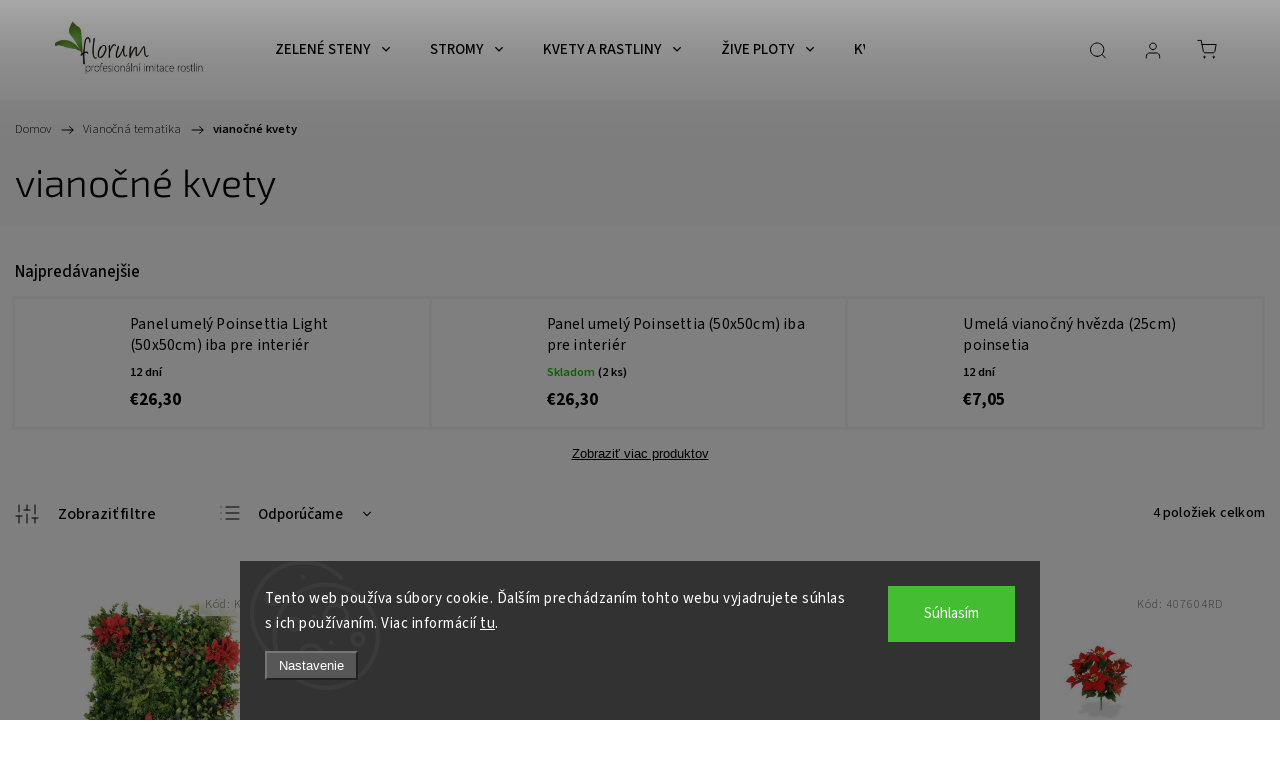

--- FILE ---
content_type: text/html; charset=utf-8
request_url: https://www.florum-shop.sk/vanocni-kvetiny/
body_size: 21736
content:
<!doctype html><html lang="sk" dir="ltr" class="header-background-light external-fonts-loaded"><head><meta charset="utf-8" /><meta name="viewport" content="width=device-width,initial-scale=1" /><title>umelé vianočné kvety</title><link rel="preconnect" href="https://cdn.myshoptet.com" /><link rel="dns-prefetch" href="https://cdn.myshoptet.com" /><link rel="preload" href="https://cdn.myshoptet.com/prj/dist/master/cms/libs/jquery/jquery-1.11.3.min.js" as="script" /><link href="https://cdn.myshoptet.com/prj/dist/master/cms/templates/frontend_templates/shared/css/font-face/source-sans-3.css" rel="stylesheet"><link href="https://cdn.myshoptet.com/prj/dist/master/cms/templates/frontend_templates/shared/css/font-face/exo-2.css" rel="stylesheet"><script>
dataLayer = [];
dataLayer.push({'shoptet' : {
    "pageId": 961,
    "pageType": "category",
    "currency": "EUR",
    "currencyInfo": {
        "decimalSeparator": ",",
        "exchangeRate": 1,
        "priceDecimalPlaces": 2,
        "symbol": "\u20ac",
        "symbolLeft": 1,
        "thousandSeparator": " "
    },
    "language": "sk",
    "projectId": 449362,
    "category": {
        "guid": "c1f428c8-c3e3-11eb-a245-ecf4bbd79d2f",
        "path": "Viano\u010dn\u00e1 tematika | viano\u010dn\u00e9 kvety",
        "parentCategoryGuid": "c1da1f64-c3e3-11eb-8bdc-ecf4bbd79d2f"
    },
    "cartInfo": {
        "id": null,
        "freeShipping": false,
        "freeShippingFrom": null,
        "leftToFreeGift": {
            "formattedPrice": "\u20ac0",
            "priceLeft": 0
        },
        "freeGift": false,
        "leftToFreeShipping": {
            "priceLeft": null,
            "dependOnRegion": null,
            "formattedPrice": null
        },
        "discountCoupon": [],
        "getNoBillingShippingPrice": {
            "withoutVat": 0,
            "vat": 0,
            "withVat": 0
        },
        "cartItems": [],
        "taxMode": "ORDINARY"
    },
    "cart": [],
    "customer": {
        "priceRatio": 1,
        "priceListId": 1,
        "groupId": null,
        "registered": false,
        "mainAccount": false
    }
}});
dataLayer.push({'cookie_consent' : {
    "marketing": "denied",
    "analytics": "denied"
}});
document.addEventListener('DOMContentLoaded', function() {
    shoptet.consent.onAccept(function(agreements) {
        if (agreements.length == 0) {
            return;
        }
        dataLayer.push({
            'cookie_consent' : {
                'marketing' : (agreements.includes(shoptet.config.cookiesConsentOptPersonalisation)
                    ? 'granted' : 'denied'),
                'analytics': (agreements.includes(shoptet.config.cookiesConsentOptAnalytics)
                    ? 'granted' : 'denied')
            },
            'event': 'cookie_consent'
        });
    });
});
</script>

<!-- Google Tag Manager -->
<script>(function(w,d,s,l,i){w[l]=w[l]||[];w[l].push({'gtm.start':
new Date().getTime(),event:'gtm.js'});var f=d.getElementsByTagName(s)[0],
j=d.createElement(s),dl=l!='dataLayer'?'&l='+l:'';j.async=true;j.src=
'https://www.googletagmanager.com/gtm.js?id='+i+dl;f.parentNode.insertBefore(j,f);
})(window,document,'script','dataLayer','GTM-KFS6FDW');</script>
<!-- End Google Tag Manager -->

<meta property="og:type" content="website"><meta property="og:site_name" content="florum-shop.sk"><meta property="og:url" content="https://www.florum-shop.sk/vanocni-kvetiny/"><meta property="og:title" content="umelé vianočné kvety"><meta name="author" content="Florum-shop.sk"><meta name="web_author" content="Shoptet.sk"><meta name="dcterms.rightsHolder" content="www.florum-shop.sk"><meta name="robots" content="index,follow"><meta property="og:image" content="https://cdn.myshoptet.com/usr/www.florum-shop.sk/user/front_images/ogImage/hp.jpg?t=1769071430"><meta property="og:description" content="náš tovar uspokojí aj toho najnáročnejšieho zákazníka"><meta name="description" content="náš tovar uspokojí aj toho najnáročnejšieho zákazníka"><meta name="google-site-verification" content="2e0xfm-ikgq_J7dkxwOlAhH4P53BWhY031O9igp8icA"><style>:root {--color-primary: #239ceb;--color-primary-h: 204;--color-primary-s: 83%;--color-primary-l: 53%;--color-primary-hover: #1997e5;--color-primary-hover-h: 203;--color-primary-hover-s: 80%;--color-primary-hover-l: 50%;--color-secondary: #468c98;--color-secondary-h: 189;--color-secondary-s: 37%;--color-secondary-l: 44%;--color-secondary-hover: #3b7580;--color-secondary-hover-h: 190;--color-secondary-hover-s: 37%;--color-secondary-hover-l: 37%;--color-tertiary: #ffc807;--color-tertiary-h: 47;--color-tertiary-s: 100%;--color-tertiary-l: 51%;--color-tertiary-hover: #ffbb00;--color-tertiary-hover-h: 44;--color-tertiary-hover-s: 100%;--color-tertiary-hover-l: 50%;--color-header-background: #ffffff;--template-font: "Source Sans 3";--template-headings-font: "Exo 2";--header-background-url: url("[data-uri]");--cookies-notice-background: #1A1937;--cookies-notice-color: #F8FAFB;--cookies-notice-button-hover: #f5f5f5;--cookies-notice-link-hover: #27263f;--templates-update-management-preview-mode-content: "Náhľad aktualizácií šablóny je aktívny pre váš prehliadač."}</style>
    <script>var shoptet = shoptet || {};</script>
    <script src="https://cdn.myshoptet.com/prj/dist/master/shop/dist/main-3g-header.js.05f199e7fd2450312de2.js"></script>
<!-- User include --><!-- service 1453(1067) html code header -->
<script src="https://ajax.googleapis.com/ajax/libs/webfont/1.6.26/webfont.js"></script>

<link rel="stylesheet" href="https://cdn.myshoptet.com/usr/shoptet.tomashlad.eu/user/documents/extras/carbon/animation-inits.css?v=0012">

<link rel="stylesheet" href="https://cdn.myshoptet.com/usr/shoptet.tomashlad.eu/user/documents/extras/carbon/bootstrap.min.css" />
<link rel="stylesheet" href="https://cdn.myshoptet.com/usr/shoptet.tomashlad.eu/user/documents/extras/carbon/jquery-ui.css" />
<link rel="stylesheet" href="https://cdn.myshoptet.com/usr/shoptet.tomashlad.eu/user/documents/extras/shoptet-font/font.css"/>
<link rel="stylesheet" href="https://cdn.myshoptet.com/usr/shoptet.tomashlad.eu/user/documents/extras/carbon/slick.css" />
<link rel="stylesheet" href="https://cdn.myshoptet.com/usr/shoptet.tomashlad.eu/user/documents/extras/carbon/animate.css">
<link rel="stylesheet" href="https://cdn.myshoptet.com/usr/shoptet.tomashlad.eu/user/documents/extras/carbon/screen.min.css?v=75">
<link rel="stylesheet" href="https://cdn.myshoptet.com/usr/shoptet.tomashlad.eu/user/documents/extras/carbon/scroll-animation.css?v=003">

<style>
.hp-ratings.container .ratings-list .votes-wrap .vote-wrap .vote-content, .products-block.products .product .p .name span {
-webkit-box-orient: vertical;
}
.hp-news .news-wrapper .news-item .text .description {
-webkit-box-orient: vertical;
}
#header .site-name {margin-top:0;}
pre {text-wrap: wrap;}
.price-final .no-display {display:none !important;}
.cart-table .p-name i.icon-gift {
float: left;
    margin-right: 5px;
    border-radius: 6px;
    padding: 2px 2px 3px 3px;
}
.advanced-parameter-inner img {border-radius:0;}
.wrong-template {
    text-align: center;
    padding: 30px;
    background: #000;
    color: #fff;
    font-size: 20px;
    position: fixed;
    width: 100%;
    height: 100%;
    z-index: 99999999;
    top: 0;
    left: 0;
    padding-top: 20vh;
}
.wrong-template span {
    display: block;
    font-size: 15px;
    margin-top: 25px;
    opacity: 0.7;
}
.wrong-template span a {color: #fff; text-decoration: underline;}
.advancedOrder__buttons {display: flex;align-items: center;justify-content: center;margin-top: 20px;margin-bottom: 20px;}
.advancedOrder__buttons .next-step-back {
    display: inline-block !important;
    line-height: 38px;
    padding: 0 15px;
    min-height: 38px;
    background: transparent;
    color: var(--color-primary) !important;
    font-size: 14px;
    border: 1px solid var(--color-primary);
    margin-right: 15px;
    font-family: var(--template-font);
    font-size: 14px;
    font-weight: 500;
    cursor: pointer;
}
.advancedOrder__buttons .next-step-back:hover {background: #f2f2f2;}
@media (max-width: 768px) {
.advancedOrder__buttons .next-step-back {margin: 0 auto}
}
@media (max-width: 480px) {
.cart-content .next-step .btn.next-step-back {
    text-align: center !important;
    justify-content: center;
    text-transform: uppercase;
}
}
img {height: auto;}
#productsTop img {object-fit:cover;}
.products-related .quantity {display:none;}
#otherInformation {display:block;}
.filter-section-custom-wrapper h4 span {margin-left: 70px;}
.carousel-inner {min-height:0 !important;}
.dotaz-hide {display: none !important;}
.cart-content .discount-coupon form input {font-size:13px;}
.cart-content input[type=checkbox]+label:before, .cart-content input[type=radio]+label:before {border-color:gray!important}
</style>

<!-- <link rel="stylesheet" href="https://cdn.myshoptet.com/usr/shoptet.tomashlad.eu/user/documents/extras/update1.css?v11"> -->
<!-- api 1453(1067) html code header -->
<script>
    var shoptetakTemplateSettings={"disableProductsAnimation":false,"useRoundingCorners":false,"disableAnimations":true,"hideCarouselSocials":false,"defaultArticlesImages":false,"useButtonsGradient":false,"useButtonsBg":false,"useProductsCarousel":true,"productsHiddenPrices":false,"fullWidthCarousel":false,"moveBannersText":false,"moveParameters":false,"showListOfArticlesNews":true,"showShopRating":false,"showFavouriteCategories":false,"favouritesTestMode":false,"articlesTestMode":false,"urlOfTheArticleSection":{"cs":"blog","sk":"blog"},"urlOfTheFavouriteCategories":{"cs":"top-kategorie","sk":"top-kategorie"}};

    const rootCarbon = document.documentElement;

    if(shoptetakTemplateSettings.useRoundingCorners){rootCarbon.classList.add("st-rounding-corners");}
    if(shoptetakTemplateSettings.disableProductsAnimation){rootCarbon.classList.add("st-disable-prod-anim");}
    if(shoptetakTemplateSettings.useButtonsGradient){rootCarbon.classList.add("st-buttons-gradient");}
    if(shoptetakTemplateSettings.useButtonsBg){rootCarbon.classList.add("st-buttons-bg");}
    if(shoptetakTemplateSettings.fullWidthCarousel){rootCarbon.classList.add("st-wide-carousel");}
    if(shoptetakTemplateSettings.showListOfArticlesNews){rootCarbon.classList.add("st-show-articles");}
    if(shoptetakTemplateSettings.showShopRating){rootCarbon.classList.add("st-show-ratings");}
    if(shoptetakTemplateSettings.showFavouriteCategories){rootCarbon.classList.add("st-show-fav-cats");}
    if(shoptetakTemplateSettings.defaultArticlesImages){rootCarbon.classList.add("st-art-imgs-default");}
    if(shoptetakTemplateSettings.moveParameters){rootCarbon.classList.add("st-move-params");}
    if(shoptetakTemplateSettings.moveBannersText){rootCarbon.classList.add("st-move-banners-texts");}
    if(shoptetakTemplateSettings.disableAnimations){rootCarbon.classList.add("st-animations-disable");}
    if(shoptetakTemplateSettings.hideCarouselSocials){rootCarbon.classList.add("st-soc-hidden");}
</script>

<!-- /User include --><link rel="shortcut icon" href="/favicon.ico" type="image/x-icon" /><link rel="canonical" href="https://www.florum-shop.sk/vanocni-kvetiny/" />    <script>
        var _hwq = _hwq || [];
        _hwq.push(['setKey', '1AB3407BB5CEA50144A7FA39822BE031']);
        _hwq.push(['setTopPos', '0']);
        _hwq.push(['showWidget', '21']);
        (function() {
            var ho = document.createElement('script');
            ho.src = 'https://sk.im9.cz/direct/i/gjs.php?n=wdgt&sak=1AB3407BB5CEA50144A7FA39822BE031';
            var s = document.getElementsByTagName('script')[0]; s.parentNode.insertBefore(ho, s);
        })();
    </script>
<style>/* custom background */@media (min-width: 992px) {body {background-position: top center;background-repeat: no-repeat;background-attachment: fixed;}}</style>    <!-- Global site tag (gtag.js) - Google Analytics -->
    <script async src="https://www.googletagmanager.com/gtag/js?id=G-7TQFWGB6Z7"></script>
    <script>
        
        window.dataLayer = window.dataLayer || [];
        function gtag(){dataLayer.push(arguments);}
        

                    console.debug('default consent data');

            gtag('consent', 'default', {"ad_storage":"denied","analytics_storage":"denied","ad_user_data":"denied","ad_personalization":"denied","wait_for_update":500});
            dataLayer.push({
                'event': 'default_consent'
            });
        
        gtag('js', new Date());

                gtag('config', 'UA-16732897-3', { 'groups': "UA" });
        
                gtag('config', 'G-7TQFWGB6Z7', {"groups":"GA4","send_page_view":false,"content_group":"category","currency":"EUR","page_language":"sk"});
        
                gtag('config', 'AW-392205009');
        
        
        
        
        
                    gtag('event', 'page_view', {"send_to":"GA4","page_language":"sk","content_group":"category","currency":"EUR"});
        
        
        
        
        
        
        
        
        
        
        
        
        
        document.addEventListener('DOMContentLoaded', function() {
            if (typeof shoptet.tracking !== 'undefined') {
                for (var id in shoptet.tracking.bannersList) {
                    gtag('event', 'view_promotion', {
                        "send_to": "UA",
                        "promotions": [
                            {
                                "id": shoptet.tracking.bannersList[id].id,
                                "name": shoptet.tracking.bannersList[id].name,
                                "position": shoptet.tracking.bannersList[id].position
                            }
                        ]
                    });
                }
            }

            shoptet.consent.onAccept(function(agreements) {
                if (agreements.length !== 0) {
                    console.debug('gtag consent accept');
                    var gtagConsentPayload =  {
                        'ad_storage': agreements.includes(shoptet.config.cookiesConsentOptPersonalisation)
                            ? 'granted' : 'denied',
                        'analytics_storage': agreements.includes(shoptet.config.cookiesConsentOptAnalytics)
                            ? 'granted' : 'denied',
                                                                                                'ad_user_data': agreements.includes(shoptet.config.cookiesConsentOptPersonalisation)
                            ? 'granted' : 'denied',
                        'ad_personalization': agreements.includes(shoptet.config.cookiesConsentOptPersonalisation)
                            ? 'granted' : 'denied',
                        };
                    console.debug('update consent data', gtagConsentPayload);
                    gtag('consent', 'update', gtagConsentPayload);
                    dataLayer.push(
                        { 'event': 'update_consent' }
                    );
                }
            });
        });
    </script>
</head><body class="desktop id-961 in-vanocni-kvetiny template-11 type-category one-column-body columns-4 blank-mode blank-mode-css ums_forms_redesign--off ums_a11y_category_page--on ums_discussion_rating_forms--off ums_flags_display_unification--on ums_a11y_login--on mobile-header-version-1">
        <div id="fb-root"></div>
        <script>
            window.fbAsyncInit = function() {
                FB.init({
//                    appId            : 'your-app-id',
                    autoLogAppEvents : true,
                    xfbml            : true,
                    version          : 'v19.0'
                });
            };
        </script>
        <script async defer crossorigin="anonymous" src="https://connect.facebook.net/sk_SK/sdk.js"></script>
<!-- Google Tag Manager (noscript) -->
<noscript><iframe src="https://www.googletagmanager.com/ns.html?id=GTM-KFS6FDW"
height="0" width="0" style="display:none;visibility:hidden"></iframe></noscript>
<!-- End Google Tag Manager (noscript) -->

    <div class="siteCookies siteCookies--bottom siteCookies--dark js-siteCookies" role="dialog" data-testid="cookiesPopup" data-nosnippet>
        <div class="siteCookies__form">
            <div class="siteCookies__content">
                <div class="siteCookies__text">
                    Tento web používa súbory cookie. Ďalším prechádzaním tohto webu vyjadrujete súhlas s ich používaním. Viac informácií <a href="https://449362.myshoptet.com/podmienky-ochrany-osobnych-udajov/" target="\" _blank="">tu</a>.
                </div>
                <p class="siteCookies__links">
                    <button class="siteCookies__link js-cookies-settings" aria-label="Nastavenia cookies" data-testid="cookiesSettings">Nastavenie</button>
                </p>
            </div>
            <div class="siteCookies__buttonWrap">
                                <button class="siteCookies__button js-cookiesConsentSubmit" value="all" aria-label="Prijať cookies" data-testid="buttonCookiesAccept">Súhlasím</button>
            </div>
        </div>
        <script>
            document.addEventListener("DOMContentLoaded", () => {
                const siteCookies = document.querySelector('.js-siteCookies');
                document.addEventListener("scroll", shoptet.common.throttle(() => {
                    const st = document.documentElement.scrollTop;
                    if (st > 1) {
                        siteCookies.classList.add('siteCookies--scrolled');
                    } else {
                        siteCookies.classList.remove('siteCookies--scrolled');
                    }
                }, 100));
            });
        </script>
    </div>
<a href="#content" class="skip-link sr-only">Prejsť na obsah</a><div class="overall-wrapper"><div class="user-action"><div class="container">
    <div class="user-action-in">
                    <div id="login" class="user-action-login popup-widget login-widget" role="dialog" aria-labelledby="loginHeading">
        <div class="popup-widget-inner">
                            <h2 id="loginHeading">Prihlásenie k vášmu účtu</h2><div id="customerLogin"><form action="/action/Customer/Login/" method="post" id="formLoginIncluded" class="csrf-enabled formLogin" data-testid="formLogin"><input type="hidden" name="referer" value="" /><div class="form-group"><div class="input-wrapper email js-validated-element-wrapper no-label"><input type="email" name="email" class="form-control" autofocus placeholder="E-mailová adresa (napr. jan@novak.sk)" data-testid="inputEmail" autocomplete="email" required /></div></div><div class="form-group"><div class="input-wrapper password js-validated-element-wrapper no-label"><input type="password" name="password" class="form-control" placeholder="Heslo" data-testid="inputPassword" autocomplete="current-password" required /><span class="no-display">Nemôžete vyplniť toto pole</span><input type="text" name="surname" value="" class="no-display" /></div></div><div class="form-group"><div class="login-wrapper"><button type="submit" class="btn btn-secondary btn-text btn-login" data-testid="buttonSubmit">Prihlásiť sa</button><div class="password-helper"><a href="/registracia/" data-testid="signup" rel="nofollow">Nová registrácia</a><a href="/klient/zabudnute-heslo/" rel="nofollow">Zabudnuté heslo</a></div></div></div></form>
</div>                    </div>
    </div>

                            <div id="cart-widget" class="user-action-cart popup-widget cart-widget loader-wrapper" data-testid="popupCartWidget" role="dialog" aria-hidden="true">
    <div class="popup-widget-inner cart-widget-inner place-cart-here">
        <div class="loader-overlay">
            <div class="loader"></div>
        </div>
    </div>

    <div class="cart-widget-button">
        <a href="/kosik/" class="btn btn-conversion" id="continue-order-button" rel="nofollow" data-testid="buttonNextStep">Pokračovať do košíka</a>
    </div>
</div>
            </div>
</div>
</div><div class="top-navigation-bar" data-testid="topNavigationBar">

    <div class="container">

        <div class="top-navigation-contacts">
            <strong>Zákaznícka podpora:</strong><a href="tel:+420773530808" class="project-phone" aria-label="Zavolať na +420773530808" data-testid="contactboxPhone"><span>+420 773 530 808</span></a><a href="mailto:info@florum-shop.sk" class="project-email" data-testid="contactboxEmail"><span>info@florum-shop.sk</span></a>        </div>

                            <div class="top-navigation-menu">
                <div class="top-navigation-menu-trigger"></div>
                <ul class="top-navigation-bar-menu">
                                            <li class="top-navigation-menu-item-27">
                            <a href="/ako-nakupovat/">Rady a tipy</a>
                        </li>
                                            <li class="top-navigation-menu-item-39">
                            <a href="/obchodne-podmienky/">Obchodné podmienky</a>
                        </li>
                                            <li class="top-navigation-menu-item-691">
                            <a href="/podmienky-ochrany-osobnych-udajov/">Podmienky ochrany osobných údajov</a>
                        </li>
                                            <li class="top-navigation-menu-item-709">
                            <a href="/preprava-platba/">Preprava / platba</a>
                        </li>
                                            <li class="top-navigation-menu-item-712">
                            <a href="/vratenie-tovaru-a-reklamacie/">Vrátenie tovaru a reklamácie</a>
                        </li>
                                    </ul>
                <ul class="top-navigation-bar-menu-helper"></ul>
            </div>
        
        <div class="top-navigation-tools">
            <div class="responsive-tools">
                <a href="#" class="toggle-window" data-target="search" aria-label="Hľadať" data-testid="linkSearchIcon"></a>
                                                            <a href="#" class="toggle-window" data-target="login"></a>
                                                    <a href="#" class="toggle-window" data-target="navigation" aria-label="Menu" data-testid="hamburgerMenu"></a>
            </div>
                        <button class="top-nav-button top-nav-button-login toggle-window" type="button" data-target="login" aria-haspopup="dialog" aria-controls="login" aria-expanded="false" data-testid="signin"><span>Prihlásenie</span></button>        </div>

    </div>

</div>
<header id="header"><div class="container navigation-wrapper">
    <div class="header-top">
        <div class="site-name-wrapper">
            <div class="site-name"><a href="/" data-testid="linkWebsiteLogo"><img src="https://cdn.myshoptet.com/usr/www.florum-shop.sk/user/logos/logo_500x500px.jpg" alt="Florum-shop.sk" fetchpriority="low" /></a></div>        </div>
        <div class="search" itemscope itemtype="https://schema.org/WebSite">
            <meta itemprop="headline" content="vianočné kvety"/><meta itemprop="url" content="https://www.florum-shop.sk"/><meta itemprop="text" content="náš tovar uspokojí aj toho najnáročnejšieho zákazníka"/>            <form action="/action/ProductSearch/prepareString/" method="post"
    id="formSearchForm" class="search-form compact-form js-search-main"
    itemprop="potentialAction" itemscope itemtype="https://schema.org/SearchAction" data-testid="searchForm">
    <fieldset>
        <meta itemprop="target"
            content="https://www.florum-shop.sk/vyhladavanie/?string={string}"/>
        <input type="hidden" name="language" value="sk"/>
        
            
<input
    type="search"
    name="string"
        class="query-input form-control search-input js-search-input"
    placeholder="Napíšte, čo hľadáte"
    autocomplete="off"
    required
    itemprop="query-input"
    aria-label="Vyhľadávanie"
    data-testid="searchInput"
>
            <button type="submit" class="btn btn-default" data-testid="searchBtn">Hľadať</button>
        
    </fieldset>
</form>
        </div>
        <div class="navigation-buttons">
                
    <a href="/kosik/" class="btn btn-icon toggle-window cart-count" data-target="cart" data-hover="true" data-redirect="true" data-testid="headerCart" rel="nofollow" aria-haspopup="dialog" aria-expanded="false" aria-controls="cart-widget">
        
                <span class="sr-only">Nákupný košík</span>
        
            <span class="cart-price visible-lg-inline-block" data-testid="headerCartPrice">
                                    Prázdny košík                            </span>
        
    
            </a>
        </div>
    </div>
    <nav id="navigation" aria-label="Hlavné menu" data-collapsible="true"><div class="navigation-in menu"><ul class="menu-level-1" role="menubar" data-testid="headerMenuItems"><li class="menu-item-895 ext" role="none"><a href="/zelene-steny-obrazy/" data-testid="headerMenuItem" role="menuitem" aria-haspopup="true" aria-expanded="false"><b>ZELENÉ STENY</b><span class="submenu-arrow"></span></a><ul class="menu-level-2" aria-label="ZELENÉ STENY" tabindex="-1" role="menu"><li class="menu-item-1235" role="none"><a href="/jednoduchy-vzor/" class="menu-image" data-testid="headerMenuItem" tabindex="-1" aria-hidden="true"><img src="data:image/svg+xml,%3Csvg%20width%3D%22140%22%20height%3D%22100%22%20xmlns%3D%22http%3A%2F%2Fwww.w3.org%2F2000%2Fsvg%22%3E%3C%2Fsvg%3E" alt="" aria-hidden="true" width="140" height="100"  data-src="https://cdn.myshoptet.com/usr/www.florum-shop.sk/user/categories/thumb/brectan_wild.jpg" fetchpriority="low" /></a><div><a href="/jednoduchy-vzor/" data-testid="headerMenuItem" role="menuitem"><span>jednoduchý vzor</span></a>
                        </div></li><li class="menu-item-1238" role="none"><a href="/pestre-farebne/" class="menu-image" data-testid="headerMenuItem" tabindex="-1" aria-hidden="true"><img src="data:image/svg+xml,%3Csvg%20width%3D%22140%22%20height%3D%22100%22%20xmlns%3D%22http%3A%2F%2Fwww.w3.org%2F2000%2Fsvg%22%3E%3C%2Fsvg%3E" alt="" aria-hidden="true" width="140" height="100"  data-src="https://cdn.myshoptet.com/usr/www.florum-shop.sk/user/categories/thumb/abc.jpg" fetchpriority="low" /></a><div><a href="/pestre-farebne/" data-testid="headerMenuItem" role="menuitem"><span>pestré / farebné</span></a>
                        </div></li><li class="menu-item-1241" role="none"><a href="/machy-lisajniky/" class="menu-image" data-testid="headerMenuItem" tabindex="-1" aria-hidden="true"><img src="data:image/svg+xml,%3Csvg%20width%3D%22140%22%20height%3D%22100%22%20xmlns%3D%22http%3A%2F%2Fwww.w3.org%2F2000%2Fsvg%22%3E%3C%2Fsvg%3E" alt="" aria-hidden="true" width="140" height="100"  data-src="https://cdn.myshoptet.com/usr/www.florum-shop.sk/user/categories/thumb/mos_deep_dark_moswand_kunsthaag_01200.jpg" fetchpriority="low" /></a><div><a href="/machy-lisajniky/" data-testid="headerMenuItem" role="menuitem"><span>machy &amp; lišajníky</span></a>
                        </div></li><li class="menu-item-1244" role="none"><a href="/kvitnuce/" class="menu-image" data-testid="headerMenuItem" tabindex="-1" aria-hidden="true"><img src="data:image/svg+xml,%3Csvg%20width%3D%22140%22%20height%3D%22100%22%20xmlns%3D%22http%3A%2F%2Fwww.w3.org%2F2000%2Fsvg%22%3E%3C%2Fsvg%3E" alt="" aria-hidden="true" width="140" height="100"  data-src="https://cdn.myshoptet.com/usr/www.florum-shop.sk/user/categories/thumb/14100_a.jpg" fetchpriority="low" /></a><div><a href="/kvitnuce/" data-testid="headerMenuItem" role="menuitem"><span>kvitnúce</span></a>
                        </div></li></ul></li>
<li class="menu-item-742 ext" role="none"><a href="/umele-stromy/" data-testid="headerMenuItem" role="menuitem" aria-haspopup="true" aria-expanded="false"><b>STROMY</b><span class="submenu-arrow"></span></a><ul class="menu-level-2" aria-label="STROMY" tabindex="-1" role="menu"><li class="menu-item-787 has-third-level" role="none"><a href="/umele-bonsaje/" class="menu-image" data-testid="headerMenuItem" tabindex="-1" aria-hidden="true"><img src="data:image/svg+xml,%3Csvg%20width%3D%22140%22%20height%3D%22100%22%20xmlns%3D%22http%3A%2F%2Fwww.w3.org%2F2000%2Fsvg%22%3E%3C%2Fsvg%3E" alt="" aria-hidden="true" width="140" height="100"  data-src="https://cdn.myshoptet.com/usr/www.florum-shop.sk/user/categories/thumb/bonsai_pinie_50x60cm.jpg" fetchpriority="low" /></a><div><a href="/umele-bonsaje/" data-testid="headerMenuItem" role="menuitem"><span>BONSAJE</span></a>
                                                    <ul class="menu-level-3" role="menu">
                                                                    <li class="menu-item-790" role="none">
                                        <a href="/standard/" data-testid="headerMenuItem" role="menuitem">
                                            standard</a>,                                    </li>
                                                                    <li class="menu-item-793" role="none">
                                        <a href="/zakazkove/" data-testid="headerMenuItem" role="menuitem">
                                            zákazkové</a>                                    </li>
                                                            </ul>
                        </div></li><li class="menu-item-772 has-third-level" role="none"><a href="/umele-palmy/" class="menu-image" data-testid="headerMenuItem" tabindex="-1" aria-hidden="true"><img src="data:image/svg+xml,%3Csvg%20width%3D%22140%22%20height%3D%22100%22%20xmlns%3D%22http%3A%2F%2Fwww.w3.org%2F2000%2Fsvg%22%3E%3C%2Fsvg%3E" alt="" aria-hidden="true" width="140" height="100"  data-src="https://cdn.myshoptet.com/usr/www.florum-shop.sk/user/categories/thumb/palma_majesty_giant_350cm_j.jpg" fetchpriority="low" /></a><div><a href="/umele-palmy/" data-testid="headerMenuItem" role="menuitem"><span>PALMY</span></a>
                                                    <ul class="menu-level-3" role="menu">
                                                                    <li class="menu-item-775" role="none">
                                        <a href="/interierove/" data-testid="headerMenuItem" role="menuitem">
                                            interiérové</a>,                                    </li>
                                                                    <li class="menu-item-778" role="none">
                                        <a href="/exterierove-3/" data-testid="headerMenuItem" role="menuitem">
                                            exteriérové</a>,                                    </li>
                                                                    <li class="menu-item-781" role="none">
                                        <a href="/nad-250cm-2/" data-testid="headerMenuItem" role="menuitem">
                                            nad 250cm</a>,                                    </li>
                                                                    <li class="menu-item-784" role="none">
                                        <a href="/palmove-listy/" data-testid="headerMenuItem" role="menuitem">
                                            palmové listy</a>                                    </li>
                                                            </ul>
                        </div></li><li class="menu-item-979" role="none"><a href="/listnate-2/" class="menu-image" data-testid="headerMenuItem" tabindex="-1" aria-hidden="true"><img src="data:image/svg+xml,%3Csvg%20width%3D%22140%22%20height%3D%22100%22%20xmlns%3D%22http%3A%2F%2Fwww.w3.org%2F2000%2Fsvg%22%3E%3C%2Fsvg%3E" alt="" aria-hidden="true" width="140" height="100"  data-src="https://cdn.myshoptet.com/usr/www.florum-shop.sk/user/categories/thumb/listnate-1.jpg" fetchpriority="low" /></a><div><a href="/listnate-2/" data-testid="headerMenuItem" role="menuitem"><span>listové</span></a>
                        </div></li><li class="menu-item-751" role="none"><a href="/bambusy/" class="menu-image" data-testid="headerMenuItem" tabindex="-1" aria-hidden="true"><img src="data:image/svg+xml,%3Csvg%20width%3D%22140%22%20height%3D%22100%22%20xmlns%3D%22http%3A%2F%2Fwww.w3.org%2F2000%2Fsvg%22%3E%3C%2Fsvg%3E" alt="" aria-hidden="true" width="140" height="100"  data-src="https://cdn.myshoptet.com/usr/www.florum-shop.sk/user/categories/thumb/bambusy.jpg" fetchpriority="low" /></a><div><a href="/bambusy/" data-testid="headerMenuItem" role="menuitem"><span>bambusy</span></a>
                        </div></li><li class="menu-item-976" role="none"><a href="/kvetouci-a-s-plody-2/" class="menu-image" data-testid="headerMenuItem" tabindex="-1" aria-hidden="true"><img src="data:image/svg+xml,%3Csvg%20width%3D%22140%22%20height%3D%22100%22%20xmlns%3D%22http%3A%2F%2Fwww.w3.org%2F2000%2Fsvg%22%3E%3C%2Fsvg%3E" alt="" aria-hidden="true" width="140" height="100"  data-src="https://cdn.myshoptet.com/usr/www.florum-shop.sk/user/categories/thumb/kvetouci.jpg" fetchpriority="low" /></a><div><a href="/kvetouci-a-s-plody-2/" data-testid="headerMenuItem" role="menuitem"><span>kvitnúce a s plodmi</span></a>
                        </div></li><li class="menu-item-760" role="none"><a href="/juky-a-draceny/" class="menu-image" data-testid="headerMenuItem" tabindex="-1" aria-hidden="true"><img src="data:image/svg+xml,%3Csvg%20width%3D%22140%22%20height%3D%22100%22%20xmlns%3D%22http%3A%2F%2Fwww.w3.org%2F2000%2Fsvg%22%3E%3C%2Fsvg%3E" alt="" aria-hidden="true" width="140" height="100"  data-src="https://cdn.myshoptet.com/usr/www.florum-shop.sk/user/categories/thumb/yucca_linearis_set_x_3_200_cm_burgundy_v4232b03.jpg" fetchpriority="low" /></a><div><a href="/juky-a-draceny/" data-testid="headerMenuItem" role="menuitem"><span>juky a dracény</span></a>
                        </div></li><li class="menu-item-988" role="none"><a href="/koule-a-kuzely-2/" class="menu-image" data-testid="headerMenuItem" tabindex="-1" aria-hidden="true"><img src="data:image/svg+xml,%3Csvg%20width%3D%22140%22%20height%3D%22100%22%20xmlns%3D%22http%3A%2F%2Fwww.w3.org%2F2000%2Fsvg%22%3E%3C%2Fsvg%3E" alt="" aria-hidden="true" width="140" height="100"  data-src="https://cdn.myshoptet.com/usr/www.florum-shop.sk/user/categories/thumb/koule.jpg" fetchpriority="low" /></a><div><a href="/koule-a-kuzely-2/" data-testid="headerMenuItem" role="menuitem"><span>gule a kužele</span></a>
                        </div></li><li class="menu-item-1000" role="none"><a href="/jehlicnate-2/" class="menu-image" data-testid="headerMenuItem" tabindex="-1" aria-hidden="true"><img src="data:image/svg+xml,%3Csvg%20width%3D%22140%22%20height%3D%22100%22%20xmlns%3D%22http%3A%2F%2Fwww.w3.org%2F2000%2Fsvg%22%3E%3C%2Fsvg%3E" alt="" aria-hidden="true" width="140" height="100"  data-src="https://cdn.myshoptet.com/usr/www.florum-shop.sk/user/categories/thumb/jehlicnate.jpg" fetchpriority="low" /></a><div><a href="/jehlicnate-2/" data-testid="headerMenuItem" role="menuitem"><span>ihličnaté</span></a>
                        </div></li><li class="menu-item-754" role="none"><a href="/exoticke/" class="menu-image" data-testid="headerMenuItem" tabindex="-1" aria-hidden="true"><img src="data:image/svg+xml,%3Csvg%20width%3D%22140%22%20height%3D%22100%22%20xmlns%3D%22http%3A%2F%2Fwww.w3.org%2F2000%2Fsvg%22%3E%3C%2Fsvg%3E" alt="" aria-hidden="true" width="140" height="100"  data-src="https://cdn.myshoptet.com/usr/www.florum-shop.sk/user/categories/thumb/exoticke.jpg" fetchpriority="low" /></a><div><a href="/exoticke/" data-testid="headerMenuItem" role="menuitem"><span>exotické</span></a>
                        </div></li><li class="menu-item-766" role="none"><a href="/nad-250cm/" class="menu-image" data-testid="headerMenuItem" tabindex="-1" aria-hidden="true"><img src="data:image/svg+xml,%3Csvg%20width%3D%22140%22%20height%3D%22100%22%20xmlns%3D%22http%3A%2F%2Fwww.w3.org%2F2000%2Fsvg%22%3E%3C%2Fsvg%3E" alt="" aria-hidden="true" width="140" height="100"  data-src="https://cdn.myshoptet.com/usr/www.florum-shop.sk/user/categories/thumb/nad250cm-2.jpg" fetchpriority="low" /></a><div><a href="/nad-250cm/" data-testid="headerMenuItem" role="menuitem"><span>nad 250cm</span></a>
                        </div></li><li class="menu-item-769" role="none"><a href="/exterierove/" class="menu-image" data-testid="headerMenuItem" tabindex="-1" aria-hidden="true"><img src="data:image/svg+xml,%3Csvg%20width%3D%22140%22%20height%3D%22100%22%20xmlns%3D%22http%3A%2F%2Fwww.w3.org%2F2000%2Fsvg%22%3E%3C%2Fsvg%3E" alt="" aria-hidden="true" width="140" height="100"  data-src="https://cdn.myshoptet.com/usr/www.florum-shop.sk/user/categories/thumb/exterierove.jpg" fetchpriority="low" /></a><div><a href="/exterierove/" data-testid="headerMenuItem" role="menuitem"><span>exteriérové</span></a>
                        </div></li></ul></li>
<li class="menu-item-796 ext" role="none"><a href="/umele-kvetiny/" data-testid="headerMenuItem" role="menuitem" aria-haspopup="true" aria-expanded="false"><b>KVETY A RASTLINY</b><span class="submenu-arrow"></span></a><ul class="menu-level-2" aria-label="KVETY A RASTLINY" tabindex="-1" role="menu"><li class="menu-item-1174" role="none"><a href="/kvetinove-aranze-2/" class="menu-image" data-testid="headerMenuItem" tabindex="-1" aria-hidden="true"><img src="data:image/svg+xml,%3Csvg%20width%3D%22140%22%20height%3D%22100%22%20xmlns%3D%22http%3A%2F%2Fwww.w3.org%2F2000%2Fsvg%22%3E%3C%2Fsvg%3E" alt="" aria-hidden="true" width="140" height="100"  data-src="https://cdn.myshoptet.com/usr/www.florum-shop.sk/user/categories/thumb/aran__e.jpg" fetchpriority="low" /></a><div><a href="/kvetinove-aranze-2/" data-testid="headerMenuItem" role="menuitem"><span>kvetinové aranže</span></a>
                        </div></li><li class="menu-item-802" role="none"><a href="/izbove-kvetiny/" class="menu-image" data-testid="headerMenuItem" tabindex="-1" aria-hidden="true"><img src="data:image/svg+xml,%3Csvg%20width%3D%22140%22%20height%3D%22100%22%20xmlns%3D%22http%3A%2F%2Fwww.w3.org%2F2000%2Fsvg%22%3E%3C%2Fsvg%3E" alt="" aria-hidden="true" width="140" height="100"  data-src="https://cdn.myshoptet.com/usr/www.florum-shop.sk/user/categories/thumb/pokojovky_male.jpg" fetchpriority="low" /></a><div><a href="/izbove-kvetiny/" data-testid="headerMenuItem" role="menuitem"><span>umele izbové rastliny male</span></a>
                        </div></li><li class="menu-item-805" role="none"><a href="/popinave-a-girlandy/" class="menu-image" data-testid="headerMenuItem" tabindex="-1" aria-hidden="true"><img src="data:image/svg+xml,%3Csvg%20width%3D%22140%22%20height%3D%22100%22%20xmlns%3D%22http%3A%2F%2Fwww.w3.org%2F2000%2Fsvg%22%3E%3C%2Fsvg%3E" alt="" aria-hidden="true" width="140" height="100"  data-src="https://cdn.myshoptet.com/usr/www.florum-shop.sk/user/categories/thumb/popinavky.jpg" fetchpriority="low" /></a><div><a href="/popinave-a-girlandy/" data-testid="headerMenuItem" role="menuitem"><span>visiace a girlandy</span></a>
                        </div></li><li class="menu-item-808" role="none"><a href="/travy/" class="menu-image" data-testid="headerMenuItem" tabindex="-1" aria-hidden="true"><img src="data:image/svg+xml,%3Csvg%20width%3D%22140%22%20height%3D%22100%22%20xmlns%3D%22http%3A%2F%2Fwww.w3.org%2F2000%2Fsvg%22%3E%3C%2Fsvg%3E" alt="" aria-hidden="true" width="140" height="100"  data-src="https://cdn.myshoptet.com/usr/www.florum-shop.sk/user/categories/thumb/travy.jpg" fetchpriority="low" /></a><div><a href="/travy/" data-testid="headerMenuItem" role="menuitem"><span>trávy</span></a>
                        </div></li><li class="menu-item-811" role="none"><a href="/samostatne-kvetiny/" class="menu-image" data-testid="headerMenuItem" tabindex="-1" aria-hidden="true"><img src="data:image/svg+xml,%3Csvg%20width%3D%22140%22%20height%3D%22100%22%20xmlns%3D%22http%3A%2F%2Fwww.w3.org%2F2000%2Fsvg%22%3E%3C%2Fsvg%3E" alt="" aria-hidden="true" width="140" height="100"  data-src="https://cdn.myshoptet.com/usr/www.florum-shop.sk/user/categories/thumb/kytky_samostatne.jpg" fetchpriority="low" /></a><div><a href="/samostatne-kvetiny/" data-testid="headerMenuItem" role="menuitem"><span>samostatné kvety</span></a>
                        </div></li><li class="menu-item-814" role="none"><a href="/kaktusy-a-sukulenty/" class="menu-image" data-testid="headerMenuItem" tabindex="-1" aria-hidden="true"><img src="data:image/svg+xml,%3Csvg%20width%3D%22140%22%20height%3D%22100%22%20xmlns%3D%22http%3A%2F%2Fwww.w3.org%2F2000%2Fsvg%22%3E%3C%2Fsvg%3E" alt="" aria-hidden="true" width="140" height="100"  data-src="https://cdn.myshoptet.com/usr/www.florum-shop.sk/user/categories/thumb/kaktusy.jpg" fetchpriority="low" /></a><div><a href="/kaktusy-a-sukulenty/" data-testid="headerMenuItem" role="menuitem"><span>kaktusy a sukulenty</span></a>
                        </div></li><li class="menu-item-817" role="none"><a href="/do-truhliku/" class="menu-image" data-testid="headerMenuItem" tabindex="-1" aria-hidden="true"><img src="data:image/svg+xml,%3Csvg%20width%3D%22140%22%20height%3D%22100%22%20xmlns%3D%22http%3A%2F%2Fwww.w3.org%2F2000%2Fsvg%22%3E%3C%2Fsvg%3E" alt="" aria-hidden="true" width="140" height="100"  data-src="https://cdn.myshoptet.com/usr/www.florum-shop.sk/user/categories/thumb/truhlikove.jpg" fetchpriority="low" /></a><div><a href="/do-truhliku/" data-testid="headerMenuItem" role="menuitem"><span>do truhlíkov</span></a>
                        </div></li><li class="menu-item-820" role="none"><a href="/exterierove-2/" class="menu-image" data-testid="headerMenuItem" tabindex="-1" aria-hidden="true"><img src="data:image/svg+xml,%3Csvg%20width%3D%22140%22%20height%3D%22100%22%20xmlns%3D%22http%3A%2F%2Fwww.w3.org%2F2000%2Fsvg%22%3E%3C%2Fsvg%3E" alt="" aria-hidden="true" width="140" height="100"  data-src="https://cdn.myshoptet.com/usr/www.florum-shop.sk/user/categories/thumb/kytky_venkovni.jpg" fetchpriority="low" /></a><div><a href="/exterierove-2/" data-testid="headerMenuItem" role="menuitem"><span>exteriérové</span></a>
                        </div></li><li class="menu-item-823" role="none"><a href="/penove-kvetiny/" class="menu-image" data-testid="headerMenuItem" tabindex="-1" aria-hidden="true"><img src="data:image/svg+xml,%3Csvg%20width%3D%22140%22%20height%3D%22100%22%20xmlns%3D%22http%3A%2F%2Fwww.w3.org%2F2000%2Fsvg%22%3E%3C%2Fsvg%3E" alt="" aria-hidden="true" width="140" height="100"  data-src="https://cdn.myshoptet.com/usr/www.florum-shop.sk/user/categories/thumb/80-326959_mvpk.jpg" fetchpriority="low" /></a><div><a href="/penove-kvetiny/" data-testid="headerMenuItem" role="menuitem"><span>penove kvety</span></a>
                        </div></li><li class="menu-item-1227" role="none"><a href="/zavesne-aranzmany-a-dekoracie/" class="menu-image" data-testid="headerMenuItem" tabindex="-1" aria-hidden="true"><img src="data:image/svg+xml,%3Csvg%20width%3D%22140%22%20height%3D%22100%22%20xmlns%3D%22http%3A%2F%2Fwww.w3.org%2F2000%2Fsvg%22%3E%3C%2Fsvg%3E" alt="" aria-hidden="true" width="140" height="100"  data-src="https://cdn.myshoptet.com/usr/www.florum-shop.sk/user/categories/thumb/senecio_zaves_60cm.jpg" fetchpriority="low" /></a><div><a href="/zavesne-aranzmany-a-dekoracie/" data-testid="headerMenuItem" role="menuitem"><span>závesné aranžmány a dekorácie</span></a>
                        </div></li><li class="menu-item-799" role="none"><a href="/pokojove-rostliny-velke/" class="menu-image" data-testid="headerMenuItem" tabindex="-1" aria-hidden="true"><img src="data:image/svg+xml,%3Csvg%20width%3D%22140%22%20height%3D%22100%22%20xmlns%3D%22http%3A%2F%2Fwww.w3.org%2F2000%2Fsvg%22%3E%3C%2Fsvg%3E" alt="" aria-hidden="true" width="140" height="100"  data-src="https://cdn.myshoptet.com/usr/www.florum-shop.sk/user/categories/thumb/pokojovky_velke.jpg" fetchpriority="low" /></a><div><a href="/pokojove-rostliny-velke/" data-testid="headerMenuItem" role="menuitem"><span>umele izbové rastliny veľké</span></a>
                        </div></li></ul></li>
<li class="menu-item-826 ext" role="none"><a href="/umely-zivy-plot-zasteny/" data-testid="headerMenuItem" role="menuitem" aria-haspopup="true" aria-expanded="false"><b>ŽIVE PLOTY</b><span class="submenu-arrow"></span></a><ul class="menu-level-2" aria-label="ŽIVE PLOTY" tabindex="-1" role="menu"><li class="menu-item-829" role="none"><a href="/v-rolich/" class="menu-image" data-testid="headerMenuItem" tabindex="-1" aria-hidden="true"><img src="data:image/svg+xml,%3Csvg%20width%3D%22140%22%20height%3D%22100%22%20xmlns%3D%22http%3A%2F%2Fwww.w3.org%2F2000%2Fsvg%22%3E%3C%2Fsvg%3E" alt="" aria-hidden="true" width="140" height="100"  data-src="https://cdn.myshoptet.com/usr/www.florum-shop.sk/user/categories/thumb/role.jpg" fetchpriority="low" /></a><div><a href="/v-rolich/" data-testid="headerMenuItem" role="menuitem"><span>v roliach</span></a>
                        </div></li><li class="menu-item-832" role="none"><a href="/panely/" class="menu-image" data-testid="headerMenuItem" tabindex="-1" aria-hidden="true"><img src="data:image/svg+xml,%3Csvg%20width%3D%22140%22%20height%3D%22100%22%20xmlns%3D%22http%3A%2F%2Fwww.w3.org%2F2000%2Fsvg%22%3E%3C%2Fsvg%3E" alt="" aria-hidden="true" width="140" height="100"  data-src="https://cdn.myshoptet.com/usr/www.florum-shop.sk/user/categories/thumb/panel_fern_main.jpg" fetchpriority="low" /></a><div><a href="/panely/" data-testid="headerMenuItem" role="menuitem"><span>panely</span></a>
                        </div></li><li class="menu-item-835" role="none"><a href="/stinici-site/" class="menu-image" data-testid="headerMenuItem" tabindex="-1" aria-hidden="true"><img src="data:image/svg+xml,%3Csvg%20width%3D%22140%22%20height%3D%22100%22%20xmlns%3D%22http%3A%2F%2Fwww.w3.org%2F2000%2Fsvg%22%3E%3C%2Fsvg%3E" alt="" aria-hidden="true" width="140" height="100"  data-src="https://cdn.myshoptet.com/usr/www.florum-shop.sk/user/categories/thumb/s__t__.jpg" fetchpriority="low" /></a><div><a href="/stinici-site/" data-testid="headerMenuItem" role="menuitem"><span>tieniace siete</span></a>
                        </div></li><li class="menu-item-838" role="none"><a href="/dreveny-rost/" class="menu-image" data-testid="headerMenuItem" tabindex="-1" aria-hidden="true"><img src="data:image/svg+xml,%3Csvg%20width%3D%22140%22%20height%3D%22100%22%20xmlns%3D%22http%3A%2F%2Fwww.w3.org%2F2000%2Fsvg%22%3E%3C%2Fsvg%3E" alt="" aria-hidden="true" width="140" height="100"  data-src="https://cdn.myshoptet.com/usr/www.florum-shop.sk/user/categories/thumb/rastr.jpg" fetchpriority="low" /></a><div><a href="/dreveny-rost/" data-testid="headerMenuItem" role="menuitem"><span>flexibilný rošt</span></a>
                        </div></li><li class="menu-item-841" role="none"><a href="/bambusove-rohoze/" class="menu-image" data-testid="headerMenuItem" tabindex="-1" aria-hidden="true"><img src="data:image/svg+xml,%3Csvg%20width%3D%22140%22%20height%3D%22100%22%20xmlns%3D%22http%3A%2F%2Fwww.w3.org%2F2000%2Fsvg%22%3E%3C%2Fsvg%3E" alt="" aria-hidden="true" width="140" height="100"  data-src="https://cdn.myshoptet.com/usr/www.florum-shop.sk/user/categories/thumb/bezova.jpg" fetchpriority="low" /></a><div><a href="/bambusove-rohoze/" data-testid="headerMenuItem" role="menuitem"><span>bambusové rohože</span></a>
                        </div></li><li class="menu-item-847" role="none"><a href="/na-kmeni/" class="menu-image" data-testid="headerMenuItem" tabindex="-1" aria-hidden="true"><img src="data:image/svg+xml,%3Csvg%20width%3D%22140%22%20height%3D%22100%22%20xmlns%3D%22http%3A%2F%2Fwww.w3.org%2F2000%2Fsvg%22%3E%3C%2Fsvg%3E" alt="" aria-hidden="true" width="140" height="100"  data-src="https://cdn.myshoptet.com/usr/www.florum-shop.sk/user/categories/thumb/na_kmeni.jpg" fetchpriority="low" /></a><div><a href="/na-kmeni/" data-testid="headerMenuItem" role="menuitem"><span>na kmeni</span></a>
                        </div></li></ul></li>
<li class="menu-item-1105 ext" role="none"><a href="/kvetinace-3/" data-testid="headerMenuItem" role="menuitem" aria-haspopup="true" aria-expanded="false"><b>KVETINÁČE</b><span class="submenu-arrow"></span></a><ul class="menu-level-2" aria-label="KVETINÁČE" tabindex="-1" role="menu"><li class="menu-item-1108" role="none"><a href="/sklolaminatove-2/" class="menu-image" data-testid="headerMenuItem" tabindex="-1" aria-hidden="true"><img src="data:image/svg+xml,%3Csvg%20width%3D%22140%22%20height%3D%22100%22%20xmlns%3D%22http%3A%2F%2Fwww.w3.org%2F2000%2Fsvg%22%3E%3C%2Fsvg%3E" alt="" aria-hidden="true" width="140" height="100"  data-src="https://cdn.myshoptet.com/usr/www.florum-shop.sk/user/categories/thumb/sklo_bern_beton.jpg" fetchpriority="low" /></a><div><a href="/sklolaminatove-2/" data-testid="headerMenuItem" role="menuitem"><span>sklolaminátové</span></a>
                        </div></li><li class="menu-item-1123" role="none"><a href="/lechuza-2/" class="menu-image" data-testid="headerMenuItem" tabindex="-1" aria-hidden="true"><img src="data:image/svg+xml,%3Csvg%20width%3D%22140%22%20height%3D%22100%22%20xmlns%3D%22http%3A%2F%2Fwww.w3.org%2F2000%2Fsvg%22%3E%3C%2Fsvg%3E" alt="" aria-hidden="true" width="140" height="100"  data-src="https://cdn.myshoptet.com/usr/www.florum-shop.sk/user/categories/thumb/lechuza.jpg" fetchpriority="low" /></a><div><a href="/lechuza-2/" data-testid="headerMenuItem" role="menuitem"><span>Lechuza</span></a>
                        </div></li><li class="menu-item-1256" role="none"><a href="/kompletna-ponuka/" class="menu-image" data-testid="headerMenuItem" tabindex="-1" aria-hidden="true"><img src="data:image/svg+xml,%3Csvg%20width%3D%22140%22%20height%3D%22100%22%20xmlns%3D%22http%3A%2F%2Fwww.w3.org%2F2000%2Fsvg%22%3E%3C%2Fsvg%3E" alt="" aria-hidden="true" width="140" height="100"  data-src="https://cdn.myshoptet.com/usr/www.florum-shop.sk/user/categories/thumb/pottery-pots-urban-all-models-1.jpg" fetchpriority="low" /></a><div><a href="/kompletna-ponuka/" data-testid="headerMenuItem" role="menuitem"><span>Kompletná ponuka</span></a>
                        </div></li></ul></li>
<li class="menu-item-1253" role="none"><a href="/nehorlave/" data-testid="headerMenuItem" role="menuitem" aria-expanded="false"><b>NEHORĹAVÉ</b></a></li>
<li class="menu-item-886 ext" role="none"><a href="/mechy/" data-testid="headerMenuItem" role="menuitem" aria-haspopup="true" aria-expanded="false"><b>Machy a lišajníky</b><span class="submenu-arrow"></span></a><ul class="menu-level-2" aria-label="Machy a lišajníky" tabindex="-1" role="menu"><li class="menu-item-889" role="none"><a href="/konzervovane/" class="menu-image" data-testid="headerMenuItem" tabindex="-1" aria-hidden="true"><img src="data:image/svg+xml,%3Csvg%20width%3D%22140%22%20height%3D%22100%22%20xmlns%3D%22http%3A%2F%2Fwww.w3.org%2F2000%2Fsvg%22%3E%3C%2Fsvg%3E" alt="" aria-hidden="true" width="140" height="100"  data-src="https://cdn.myshoptet.com/usr/www.florum-shop.sk/user/categories/thumb/pole_moos__.jpg" fetchpriority="low" /></a><div><a href="/konzervovane/" data-testid="headerMenuItem" role="menuitem"><span>Konzervované</span></a>
                        </div></li><li class="menu-item-892" role="none"><a href="/umele/" class="menu-image" data-testid="headerMenuItem" tabindex="-1" aria-hidden="true"><img src="data:image/svg+xml,%3Csvg%20width%3D%22140%22%20height%3D%22100%22%20xmlns%3D%22http%3A%2F%2Fwww.w3.org%2F2000%2Fsvg%22%3E%3C%2Fsvg%3E" alt="" aria-hidden="true" width="140" height="100"  data-src="https://cdn.myshoptet.com/usr/www.florum-shop.sk/user/categories/thumb/3d_honey_mosmat.jpg" fetchpriority="low" /></a><div><a href="/umele/" data-testid="headerMenuItem" role="menuitem"><span>Umelé</span></a>
                        </div></li></ul></li>
<li class="menu-item-859" role="none"><a href="/umele-ovoce/" data-testid="headerMenuItem" role="menuitem" aria-expanded="false"><b>umelé OVOCIE</b></a></li>
<li class="menu-item-898 ext" role="none"><a href="/slunecniky-a-zastreseni-z-palmovych-listu/" data-testid="headerMenuItem" role="menuitem" aria-haspopup="true" aria-expanded="false"><b>Slnečníky a zastrešenie z palmových listov</b><span class="submenu-arrow"></span></a><ul class="menu-level-2" aria-label="Slnečníky a zastrešenie z palmových listov" tabindex="-1" role="menu"><li class="menu-item-1096 has-third-level" role="none"><a href="/vyprodej-a-akce-2/" class="menu-image" data-testid="headerMenuItem" tabindex="-1" aria-hidden="true"><img src="data:image/svg+xml,%3Csvg%20width%3D%22140%22%20height%3D%22100%22%20xmlns%3D%22http%3A%2F%2Fwww.w3.org%2F2000%2Fsvg%22%3E%3C%2Fsvg%3E" alt="" aria-hidden="true" width="140" height="100"  data-src="https://cdn.myshoptet.com/prj/dist/master/cms/templates/frontend_templates/00/img/folder.svg" fetchpriority="low" /></a><div><a href="/vyprodej-a-akce-2/" data-testid="headerMenuItem" role="menuitem"><span>Výpredaj a akcie</span></a>
                                                    <ul class="menu-level-3" role="menu">
                                                                    <li class="menu-item-1162" role="none">
                                        <a href="/stromy-a-palmy/" data-testid="headerMenuItem" role="menuitem">
                                            stromy a palmy</a>,                                    </li>
                                                                    <li class="menu-item-1117" role="none">
                                        <a href="/kvetinace-4/" data-testid="headerMenuItem" role="menuitem">
                                            Kvetináče a truhlíky</a>,                                    </li>
                                                                    <li class="menu-item-1144" role="none">
                                        <a href="/vanoce-2/" data-testid="headerMenuItem" role="menuitem">
                                            vianoce</a>,                                    </li>
                                                                    <li class="menu-item-1156" role="none">
                                        <a href="/kvetiny-2/" data-testid="headerMenuItem" role="menuitem">
                                            kvety</a>,                                    </li>
                                                                    <li class="menu-item-1099" role="none">
                                        <a href="/ostatni-2/" data-testid="headerMenuItem" role="menuitem">
                                            ostatné</a>,                                    </li>
                                                                    <li class="menu-item-1150" role="none">
                                        <a href="/totalni-vyprodej-2/" data-testid="headerMenuItem" role="menuitem">
                                            totálny výpredaj</a>                                    </li>
                                                            </ul>
                        </div></li></ul></li>
<li class="menu-item-919 ext" role="none"><a href="/vanocni-tematika/" data-testid="headerMenuItem" role="menuitem" aria-haspopup="true" aria-expanded="false"><b>Vianočná tematika</b><span class="submenu-arrow"></span></a><ul class="menu-level-2" aria-label="Vianočná tematika" tabindex="-1" role="menu"><li class="menu-item-922 has-third-level" role="none"><a href="/umele-vanocni-stromky/" class="menu-image" data-testid="headerMenuItem" tabindex="-1" aria-hidden="true"><img src="data:image/svg+xml,%3Csvg%20width%3D%22140%22%20height%3D%22100%22%20xmlns%3D%22http%3A%2F%2Fwww.w3.org%2F2000%2Fsvg%22%3E%3C%2Fsvg%3E" alt="" aria-hidden="true" width="140" height="100"  data-src="https://cdn.myshoptet.com/usr/www.florum-shop.sk/user/categories/thumb/vanoce_stromky.jpg" fetchpriority="low" /></a><div><a href="/umele-vanocni-stromky/" data-testid="headerMenuItem" role="menuitem"><span>Umelé vianočné stromčeky</span></a>
                                                    <ul class="menu-level-3" role="menu">
                                                                    <li class="menu-item-925" role="none">
                                        <a href="/umele-vanocni-stromky-3d/" data-testid="headerMenuItem" role="menuitem">
                                            3D ihličie  (100%)</a>,                                    </li>
                                                                    <li class="menu-item-928" role="none">
                                        <a href="/standard-2/" data-testid="headerMenuItem" role="menuitem">
                                            standard (PVC ihličie)</a>,                                    </li>
                                                                    <li class="menu-item-931" role="none">
                                        <a href="/nad-300cm/" data-testid="headerMenuItem" role="menuitem">
                                            nad 300cm</a>,                                    </li>
                                                                    <li class="menu-item-934" role="none">
                                        <a href="/barevne/" data-testid="headerMenuItem" role="menuitem">
                                            farebné</a>,                                    </li>
                                                                    <li class="menu-item-937" role="none">
                                        <a href="/specialni/" data-testid="headerMenuItem" role="menuitem">
                                            špeciálné</a>                                    </li>
                                                            </ul>
                        </div></li><li class="menu-item-940 has-third-level" role="none"><a href="/girlandy-a-vence/" class="menu-image" data-testid="headerMenuItem" tabindex="-1" aria-hidden="true"><img src="data:image/svg+xml,%3Csvg%20width%3D%22140%22%20height%3D%22100%22%20xmlns%3D%22http%3A%2F%2Fwww.w3.org%2F2000%2Fsvg%22%3E%3C%2Fsvg%3E" alt="" aria-hidden="true" width="140" height="100"  data-src="https://cdn.myshoptet.com/usr/www.florum-shop.sk/user/categories/thumb/girlandy_venec.jpg" fetchpriority="low" /></a><div><a href="/girlandy-a-vence/" data-testid="headerMenuItem" role="menuitem"><span>girlandy a vence</span></a>
                                                    <ul class="menu-level-3" role="menu">
                                                                    <li class="menu-item-943" role="none">
                                        <a href="/zelene/" data-testid="headerMenuItem" role="menuitem">
                                            girlandy PVC</a>,                                    </li>
                                                                    <li class="menu-item-946" role="none">
                                        <a href="/girlandy-pe--3d/" data-testid="headerMenuItem" role="menuitem">
                                            girlandy PE (3D)</a>,                                    </li>
                                                                    <li class="menu-item-949" role="none">
                                        <a href="/girland-aranze/" data-testid="headerMenuItem" role="menuitem">
                                            girlandy zdobené</a>,                                    </li>
                                                                    <li class="menu-item-952" role="none">
                                        <a href="/barevne-2/" data-testid="headerMenuItem" role="menuitem">
                                            farebné</a>,                                    </li>
                                                                    <li class="menu-item-955" role="none">
                                        <a href="/vence/" data-testid="headerMenuItem" role="menuitem">
                                            vence</a>                                    </li>
                                                            </ul>
                        </div></li><li class="menu-item-958" role="none"><a href="/vetvicky/" class="menu-image" data-testid="headerMenuItem" tabindex="-1" aria-hidden="true"><img src="data:image/svg+xml,%3Csvg%20width%3D%22140%22%20height%3D%22100%22%20xmlns%3D%22http%3A%2F%2Fwww.w3.org%2F2000%2Fsvg%22%3E%3C%2Fsvg%3E" alt="" aria-hidden="true" width="140" height="100"  data-src="https://cdn.myshoptet.com/usr/www.florum-shop.sk/user/categories/thumb/vanoce_vetvicky.jpg" fetchpriority="low" /></a><div><a href="/vetvicky/" data-testid="headerMenuItem" role="menuitem"><span>vetvičky a konáre</span></a>
                        </div></li><li class="menu-item-961 active" role="none"><a href="/vanocni-kvetiny/" class="menu-image" data-testid="headerMenuItem" tabindex="-1" aria-hidden="true"><img src="data:image/svg+xml,%3Csvg%20width%3D%22140%22%20height%3D%22100%22%20xmlns%3D%22http%3A%2F%2Fwww.w3.org%2F2000%2Fsvg%22%3E%3C%2Fsvg%3E" alt="" aria-hidden="true" width="140" height="100"  data-src="https://cdn.myshoptet.com/usr/www.florum-shop.sk/user/categories/thumb/vanoce_kvetiny-1.jpg" fetchpriority="low" /></a><div><a href="/vanocni-kvetiny/" data-testid="headerMenuItem" role="menuitem"><span>vianočné kvety</span></a>
                        </div></li><li class="menu-item-964" role="none"><a href="/ozdoby-a-dekorace/" class="menu-image" data-testid="headerMenuItem" tabindex="-1" aria-hidden="true"><img src="data:image/svg+xml,%3Csvg%20width%3D%22140%22%20height%3D%22100%22%20xmlns%3D%22http%3A%2F%2Fwww.w3.org%2F2000%2Fsvg%22%3E%3C%2Fsvg%3E" alt="" aria-hidden="true" width="140" height="100"  data-src="https://cdn.myshoptet.com/usr/www.florum-shop.sk/user/categories/thumb/83501280a.jpg" fetchpriority="low" /></a><div><a href="/ozdoby-a-dekorace/" data-testid="headerMenuItem" role="menuitem"><span>ozdoby a dekorácie</span></a>
                        </div></li></ul></li>
<li class="menu-item-29" role="none"><a href="/kontakty/" data-testid="headerMenuItem" role="menuitem" aria-expanded="false"><b>Kontakty</b></a></li>
<li class="menu-item--6" role="none"><a href="/napiste-nam/" data-testid="headerMenuItem" role="menuitem" aria-expanded="false"><b>Napíšte nám</b></a></li>
<li class="menu-item-1232" role="none"><a href="/zelene-steny-24/" target="blank" data-testid="headerMenuItem" role="menuitem" aria-expanded="false"><b>Zelené steny</b></a></li>
<li class="menu-item-715" role="none"><a href="/zakazkova-vyroba/" data-testid="headerMenuItem" role="menuitem" aria-expanded="false"><b>zákazková výroba</b></a></li>
<li class="menu-item-1198 ext" role="none"><a href="/nase-realizace/" data-testid="headerMenuItem" role="menuitem" aria-haspopup="true" aria-expanded="false"><b>Naše realizacie</b><span class="submenu-arrow"></span></a><ul class="menu-level-2" aria-label="Naše realizacie" tabindex="-1" role="menu"><li class="" role="none"><a href="/nase-realizace/komercne-a-verejne-priestory/" class="menu-image" data-testid="headerMenuItem" tabindex="-1" aria-hidden="true"><img src="data:image/svg+xml,%3Csvg%20width%3D%22140%22%20height%3D%22100%22%20xmlns%3D%22http%3A%2F%2Fwww.w3.org%2F2000%2Fsvg%22%3E%3C%2Fsvg%3E" alt="" aria-hidden="true" width="140" height="100"  data-src="https://cdn.myshoptet.com/usr/www.florum-shop.sk/user/articles/images/fikus_gigantea__600cm.jpg" fetchpriority="low" /></a><div><a href="/nase-realizace/komercne-a-verejne-priestory/" data-testid="headerMenuItem" role="menuitem"><span>Komerčné a verejné priestory</span></a>
                        </div></li><li class="" role="none"><a href="/nase-realizace/hotely-a-restauracie/" class="menu-image" data-testid="headerMenuItem" tabindex="-1" aria-hidden="true"><img src="data:image/svg+xml,%3Csvg%20width%3D%22140%22%20height%3D%22100%22%20xmlns%3D%22http%3A%2F%2Fwww.w3.org%2F2000%2Fsvg%22%3E%3C%2Fsvg%3E" alt="" aria-hidden="true" width="140" height="100"  data-src="https://cdn.myshoptet.com/usr/www.florum-shop.sk/user/articles/images/vav____n_sloup__325cm.jpg" fetchpriority="low" /></a><div><a href="/nase-realizace/hotely-a-restauracie/" data-testid="headerMenuItem" role="menuitem"><span>Hotely a reštaurácie</span></a>
                        </div></li><li class="" role="none"><a href="/nase-realizace/wellness--fitness--aqua/" class="menu-image" data-testid="headerMenuItem" tabindex="-1" aria-hidden="true"><img src="data:image/svg+xml,%3Csvg%20width%3D%22140%22%20height%3D%22100%22%20xmlns%3D%22http%3A%2F%2Fwww.w3.org%2F2000%2Fsvg%22%3E%3C%2Fsvg%3E" alt="" aria-hidden="true" width="140" height="100"  data-src="https://cdn.myshoptet.com/usr/www.florum-shop.sk/user/articles/images/palma_majesty__350cm.jpg" fetchpriority="low" /></a><div><a href="/nase-realizace/wellness--fitness--aqua/" data-testid="headerMenuItem" role="menuitem"><span>Wellness, Fitness, Aquaparky</span></a>
                        </div></li><li class="" role="none"><a href="/nase-realizace/privatna-sfera/" class="menu-image" data-testid="headerMenuItem" tabindex="-1" aria-hidden="true"><img src="data:image/svg+xml,%3Csvg%20width%3D%22140%22%20height%3D%22100%22%20xmlns%3D%22http%3A%2F%2Fwww.w3.org%2F2000%2Fsvg%22%3E%3C%2Fsvg%3E" alt="" aria-hidden="true" width="140" height="100"  data-src="https://cdn.myshoptet.com/usr/www.florum-shop.sk/user/articles/images/img_9279.jpg" fetchpriority="low" /></a><div><a href="/nase-realizace/privatna-sfera/" data-testid="headerMenuItem" role="menuitem"><span>Privátna sfera</span></a>
                        </div></li><li class="" role="none"><a href="/nase-realizace/zelene-a-machove-steny/" class="menu-image" data-testid="headerMenuItem" tabindex="-1" aria-hidden="true"><img src="data:image/svg+xml,%3Csvg%20width%3D%22140%22%20height%3D%22100%22%20xmlns%3D%22http%3A%2F%2Fwww.w3.org%2F2000%2Fsvg%22%3E%3C%2Fsvg%3E" alt="" aria-hidden="true" width="140" height="100"  data-src="https://cdn.myshoptet.com/usr/www.florum-shop.sk/user/articles/images/zelen___st__na___pindl_3.jpg" fetchpriority="low" /></a><div><a href="/nase-realizace/zelene-a-machove-steny/" data-testid="headerMenuItem" role="menuitem"><span>Zelené a machové steny</span></a>
                        </div></li><li class="" role="none"><a href="/nase-realizace/exterier/" class="menu-image" data-testid="headerMenuItem" tabindex="-1" aria-hidden="true"><img src="data:image/svg+xml,%3Csvg%20width%3D%22140%22%20height%3D%22100%22%20xmlns%3D%22http%3A%2F%2Fwww.w3.org%2F2000%2Fsvg%22%3E%3C%2Fsvg%3E" alt="" aria-hidden="true" width="140" height="100"  data-src="https://cdn.myshoptet.com/usr/www.florum-shop.sk/user/articles/images/boxwood_cone__140cm_3.jpg" fetchpriority="low" /></a><div><a href="/nase-realizace/exterier/" data-testid="headerMenuItem" role="menuitem"><span>Exterier</span></a>
                        </div></li></ul></li>
<li class="menu-item-706" role="none"><a href="/o-nas/" data-testid="headerMenuItem" role="menuitem" aria-expanded="false"><b>O nás</b></a></li>
<li class="menu-item-27" role="none"><a href="/ako-nakupovat/" data-testid="headerMenuItem" role="menuitem" aria-expanded="false"><b>Rady a tipy</b></a></li>
<li class="menu-item-1189" role="none"><a href="/blog/" data-testid="headerMenuItem" role="menuitem" aria-expanded="false"><b>BLOG</b></a></li>
</ul>
    <ul class="navigationActions" role="menu">
                            <li role="none">
                                    <a href="/login/?backTo=%2Fvanocni-kvetiny%2F" rel="nofollow" data-testid="signin" role="menuitem"><span>Prihlásenie</span></a>
                            </li>
                        </ul>
</div><span class="navigation-close"></span></nav><div class="menu-helper" data-testid="hamburgerMenu"><span>Viac</span></div>
</div></header><!-- / header -->


                    <div class="container breadcrumbs-wrapper">
            <div class="breadcrumbs navigation-home-icon-wrapper" itemscope itemtype="https://schema.org/BreadcrumbList">
                                                                            <span id="navigation-first" data-basetitle="Florum-shop.sk" itemprop="itemListElement" itemscope itemtype="https://schema.org/ListItem">
                <a href="/" itemprop="item" class="navigation-home-icon"><span class="sr-only" itemprop="name">Domov</span></a>
                <span class="navigation-bullet">/</span>
                <meta itemprop="position" content="1" />
            </span>
                                <span id="navigation-1" itemprop="itemListElement" itemscope itemtype="https://schema.org/ListItem">
                <a href="/vanocni-tematika/" itemprop="item" data-testid="breadcrumbsSecondLevel"><span itemprop="name">Vianočná tematika</span></a>
                <span class="navigation-bullet">/</span>
                <meta itemprop="position" content="2" />
            </span>
                                            <span id="navigation-2" itemprop="itemListElement" itemscope itemtype="https://schema.org/ListItem" data-testid="breadcrumbsLastLevel">
                <meta itemprop="item" content="https://www.florum-shop.sk/vanocni-kvetiny/" />
                <meta itemprop="position" content="3" />
                <span itemprop="name" data-title="vianočné kvety">vianočné kvety</span>
            </span>
            </div>
        </div>
    
<div id="content-wrapper" class="container content-wrapper">
    
    <div class="content-wrapper-in">
                <main id="content" class="content wide">
                            <div class="category-top">
            <h1 class="category-title" data-testid="titleCategory">vianočné kvety</h1>
                            
                                
            <div class="products-top-wrapper" aria-labelledby="productsTopHeading">
    <h2 id="productsTopHeading" class="products-top-header">Najpredávanejšie</h2>
    <div id="productsTop" class="products products-inline products-top">
        
                    
                                <div class="product active" aria-hidden="false">
    <div class="p" data-micro="product" data-micro-product-id="8501" data-testid="productItem">
            <a href="/panel-umely-poinsettia-light--50x50cm/" class="image" aria-hidden="true" tabindex="-1">
        <img src="data:image/svg+xml,%3Csvg%20width%3D%22100%22%20height%3D%22100%22%20xmlns%3D%22http%3A%2F%2Fwww.w3.org%2F2000%2Fsvg%22%3E%3C%2Fsvg%3E" alt="21000a" data-micro-image="https://cdn.myshoptet.com/usr/www.florum-shop.sk/user/shop/big/8501-5_21000a.jpg?689ca397" width="100" height="100"  data-src="https://cdn.myshoptet.com/usr/www.florum-shop.sk/user/shop/related/8501-5_21000a.jpg?689ca397" fetchpriority="low" />
                    <meta id="ogImageProducts" property="og:image" content="https://cdn.myshoptet.com/usr/www.florum-shop.sk/user/shop/big/8501-5_21000a.jpg?689ca397" />
                <meta itemprop="image" content="https://cdn.myshoptet.com/usr/www.florum-shop.sk/user/shop/big/8501-5_21000a.jpg?689ca397">
        <div class="extra-flags">
            

    

        </div>
    </a>
        <div class="p-in">
            <div class="p-in-in">
                <a
    href="/panel-umely-poinsettia-light--50x50cm/"
    class="name"
    data-micro="url">
    <span data-micro="name" data-testid="productCardName">
          Panel umelý Poinsettia Light (50x50cm) <span class="product-appendix"> iba pre interiér</span>    </span>
</a>
                <div class="ratings-wrapper">
                                                                        <div class="availability">
            <span>
                12 dní            </span>
                                                            </div>
                                    <span class="p-code">
            Kód: <span data-micro="sku">KH21000</span>
        </span>
                    </div>
                                            </div>
            

<div class="p-bottom no-buttons">
    <div class="offers" data-micro="offer"
    data-micro-price="26.30"
    data-micro-price-currency="EUR"
    data-micro-warranty="2 roky"
>
        <div class="prices">
            <span class="price-standard-wrapper price-standard-wrapper-placeholder">&nbsp;</span>
    
    
            <div class="price price-final" data-testid="productCardPrice">
        <strong>
                                        €26,30
                    </strong>
            
    
        
    </div>
            
</div>
            </div>
</div>
        </div>
    </div>
</div>
                <div class="product active" aria-hidden="false">
    <div class="p" data-micro="product" data-micro-product-id="8498" data-testid="productItem">
            <a href="/panel-umely-poinsettia--50x50cm/" class="image" aria-hidden="true" tabindex="-1">
        <img src="data:image/svg+xml,%3Csvg%20width%3D%22100%22%20height%3D%22100%22%20xmlns%3D%22http%3A%2F%2Fwww.w3.org%2F2000%2Fsvg%22%3E%3C%2Fsvg%3E" alt="20900a" data-micro-image="https://cdn.myshoptet.com/usr/www.florum-shop.sk/user/shop/big/8498-4_20900a.jpg?689c9e37" width="100" height="100"  data-src="https://cdn.myshoptet.com/usr/www.florum-shop.sk/user/shop/related/8498-4_20900a.jpg?689c9e37" fetchpriority="low" />
                <meta itemprop="image" content="https://cdn.myshoptet.com/usr/www.florum-shop.sk/user/shop/big/8498-4_20900a.jpg?689c9e37">
        <div class="extra-flags">
            

    

        </div>
    </a>
        <div class="p-in">
            <div class="p-in-in">
                <a
    href="/panel-umely-poinsettia--50x50cm/"
    class="name"
    data-micro="url">
    <span data-micro="name" data-testid="productCardName">
          Panel umelý Poinsettia (50x50cm) <span class="product-appendix"> iba pre interiér</span>    </span>
</a>
                <div class="ratings-wrapper">
                                                                        <div class="availability">
            <span class="show-tooltip acronym" title="Ak potrebujete viac kusov, ako je momentálne na sklade, urobte objednávku a my vám do 10-12 dní pošleme prakticky akékoľvek množstvo z centrálneho skladu výrobcu." style="color:#009901">
                Skladom            </span>
                                                        <span class="availability-amount" data-testid="numberAvailabilityAmount">(2&nbsp;ks)</span>
        </div>
                                    <span class="p-code">
            Kód: <span data-micro="sku">KH20900</span>
        </span>
                    </div>
                                            </div>
            

<div class="p-bottom no-buttons">
    <div class="offers" data-micro="offer"
    data-micro-price="26.30"
    data-micro-price-currency="EUR"
    data-micro-warranty="2 roky"
            data-micro-availability="https://schema.org/InStock"
    >
        <div class="prices">
            <span class="price-standard-wrapper price-standard-wrapper-placeholder">&nbsp;</span>
    
    
            <div class="price price-final" data-testid="productCardPrice">
        <strong>
                                        €26,30
                    </strong>
            
    
        
    </div>
            
</div>
            </div>
</div>
        </div>
    </div>
</div>
                <div class="product active" aria-hidden="false">
    <div class="p" data-micro="product" data-micro-product-id="4804" data-testid="productItem">
            <a href="/umela-vianocny-hvezda--25cm/" class="image" aria-hidden="true" tabindex="-1">
        <img src="data:image/svg+xml,%3Csvg%20width%3D%22100%22%20height%3D%22100%22%20xmlns%3D%22http%3A%2F%2Fwww.w3.org%2F2000%2Fsvg%22%3E%3C%2Fsvg%3E" alt="407602rd" data-micro-image="https://cdn.myshoptet.com/usr/www.florum-shop.sk/user/shop/big/4804_407602rd.jpg?60d0d882" width="100" height="100"  data-src="https://cdn.myshoptet.com/usr/www.florum-shop.sk/user/shop/related/4804_407602rd.jpg?60d0d882" fetchpriority="low" />
                <meta itemprop="image" content="https://cdn.myshoptet.com/usr/www.florum-shop.sk/user/shop/big/4804_407602rd.jpg?60d0d882">
        <div class="extra-flags">
            

    

        </div>
    </a>
        <div class="p-in">
            <div class="p-in-in">
                <a
    href="/umela-vianocny-hvezda--25cm/"
    class="name"
    data-micro="url">
    <span data-micro="name" data-testid="productCardName">
          Umelá vianočný hvězda (25cm) <span class="product-appendix"> poinsetia</span>    </span>
</a>
                <div class="ratings-wrapper">
                                                                        <div class="availability">
            <span>
                12 dní            </span>
                                                            </div>
                                    <span class="p-code">
            Kód: <span data-micro="sku">407602RD</span>
        </span>
                    </div>
                                            </div>
            

<div class="p-bottom no-buttons">
    <div class="offers" data-micro="offer"
    data-micro-price="7.05"
    data-micro-price-currency="EUR"
    data-micro-warranty="2 roky"
>
        <div class="prices">
            <span class="price-standard-wrapper price-standard-wrapper-placeholder">&nbsp;</span>
    
    
            <div class="price price-final" data-testid="productCardPrice">
        <strong>
                                        €7,05
                    </strong>
            
    
        
    </div>
            
</div>
            </div>
</div>
        </div>
    </div>
</div>
                <div class="product inactive" aria-hidden="true">
    <div class="p" data-micro="product" data-micro-product-id="4801" data-testid="productItem">
            <a href="/umela-vianocny-hvezda--40cm/" class="image" aria-hidden="true" tabindex="-1">
        <img src="data:image/svg+xml,%3Csvg%20width%3D%22100%22%20height%3D%22100%22%20xmlns%3D%22http%3A%2F%2Fwww.w3.org%2F2000%2Fsvg%22%3E%3C%2Fsvg%3E" alt="407604rd" data-micro-image="https://cdn.myshoptet.com/usr/www.florum-shop.sk/user/shop/big/4801_407604rd.jpg?60d0d882" width="100" height="100"  data-src="https://cdn.myshoptet.com/usr/www.florum-shop.sk/user/shop/related/4801_407604rd.jpg?60d0d882" fetchpriority="low" />
                <meta itemprop="image" content="https://cdn.myshoptet.com/usr/www.florum-shop.sk/user/shop/big/4801_407604rd.jpg?60d0d882">
        <div class="extra-flags">
            

    

    <div class="flags flags-extra">
      
                
                                                                              
            <span class="flag flag-discount">
                                                                                                            <span class="price-standard"><span>€14,14</span></span>
                                                                                                                                                <span class="price-save">&ndash;30 %</span>
                                    </span>
              </div>
        </div>
    </a>
        <div class="p-in">
            <div class="p-in-in">
                <a
    href="/umela-vianocny-hvezda--40cm/"
    class="name"
    data-micro="url" tabindex="-1">
    <span data-micro="name" data-testid="productCardName">
          Umelá vianočný hvězda (40cm) <span class="product-appendix"> poinsetia</span>    </span>
</a>
                <div class="ratings-wrapper">
                                                                        <div class="availability">
            <span>
                12 dní            </span>
                                                            </div>
                                    <span class="p-code">
            Kód: <span data-micro="sku">407604RD</span>
        </span>
                    </div>
                                            </div>
            

<div class="p-bottom no-buttons">
    <div class="offers" data-micro="offer"
    data-micro-price="9.76"
    data-micro-price-currency="EUR"
    data-micro-warranty="2 roky"
>
        <div class="prices">
                    
                            <span class="price-standard-wrapper"><span class="price-standard-label">Pôvodne: </span><span class="price-standard"><span>€14,14</span></span></span>
                    
                
                            <span class="price-save">&nbsp;(&ndash;30 %)</span>
                    
    
    
            <div class="price price-final" data-testid="productCardPrice">
        <strong>
                                        €9,76
                    </strong>
            
    
        
    </div>
            
</div>
            </div>
</div>
        </div>
    </div>
</div>
    </div>
    <div class="button-wrapper">
        <button class="chevron-after chevron-down-after toggle-top-products btn"
            type="button"
            aria-expanded="false"
            aria-controls="productsTop"
            data-label-show="Zobraziť viac produktov"
            data-label-hide="Zobraziť menej produktov">
            Zobraziť viac produktov        </button>
    </div>
</div>
    </div>
<div class="category-content-wrapper">
                                        <div id="category-header" class="category-header">
    <div class="listSorting js-listSorting">
        <h2 class="sr-only" id="listSortingHeading">Radenie produktov</h2>
        <ul class="listSorting__controls" aria-labelledby="listSortingHeading">
                                            <li>
                    <button
                        type="button"
                        id="listSortingControl-priority"
                        class="listSorting__control listSorting__control--current"
                        data-sort="priority"
                        data-url="https://www.florum-shop.sk/vanocni-kvetiny/?order=priority"
                        aria-label="Odporúčame - Aktuálne nastavené radenie" aria-disabled="true">
                        Odporúčame
                    </button>
                </li>
                                            <li>
                    <button
                        type="button"
                        id="listSortingControl-price"
                        class="listSorting__control"
                        data-sort="price"
                        data-url="https://www.florum-shop.sk/vanocni-kvetiny/?order=price"
                        >
                        Najlacnejšie
                    </button>
                </li>
                                            <li>
                    <button
                        type="button"
                        id="listSortingControl--price"
                        class="listSorting__control"
                        data-sort="-price"
                        data-url="https://www.florum-shop.sk/vanocni-kvetiny/?order=-price"
                        >
                        Najdrahšie
                    </button>
                </li>
                                            <li>
                    <button
                        type="button"
                        id="listSortingControl-bestseller"
                        class="listSorting__control"
                        data-sort="bestseller"
                        data-url="https://www.florum-shop.sk/vanocni-kvetiny/?order=bestseller"
                        >
                        Najpredávanejšie
                    </button>
                </li>
                                            <li>
                    <button
                        type="button"
                        id="listSortingControl-name"
                        class="listSorting__control"
                        data-sort="name"
                        data-url="https://www.florum-shop.sk/vanocni-kvetiny/?order=name"
                        >
                        Abecedne
                    </button>
                </li>
                    </ul>
    </div>

            <div class="listItemsTotal">
            <strong>4</strong> položiek celkom        </div>
    </div>
                            <div id="filters-wrapper"><div id="filters-default-position" data-filters-default-position="left"></div><div class="filters-wrapper"><div id="filters" class="filters visible"><div class="slider-wrapper"><h4><span>Cena</span></h4><div class="slider-header"><span class="from">€ <span id="min">7</span></span><span class="to">€ <span id="max">27</span></span></div><div class="slider-content"><div id="slider" class="param-price-filter"></div></div><span id="currencyExchangeRate" class="no-display">1</span><span id="categoryMinValue" class="no-display">7</span><span id="categoryMaxValue" class="no-display">27</span></div><form action="/action/ProductsListing/setPriceFilter/" method="post" id="price-filter-form"><fieldset id="price-filter"><input type="hidden" value="7" name="priceMin" id="price-value-min" /><input type="hidden" value="27" name="priceMax" id="price-value-max" /><input type="hidden" name="referer" value="/vanocni-kvetiny/" /></fieldset></form><div class="filter-sections"><div class="filter-section filter-section-boolean"><div class="param-filter-top"><form action="/action/ProductsListing/setStockFilter/" method="post"><fieldset><div><input type="checkbox" value="1" name="stock" id="stock" data-url="https://www.florum-shop.sk/vanocni-kvetiny/?stock=1" data-filter-id="1" data-filter-code="stock"  autocomplete="off" /><label for="stock" class="filter-label">Na sklade <span class="filter-count">1</span></label></div><input type="hidden" name="referer" value="/vanocni-kvetiny/" /></fieldset></form></div></div><div id="category-filter-hover" class="visible"><div id="manufacturer-filter" class="filter-section filter-section-manufacturer"><h4><span>Značky</span></h4><form action="/action/productsListing/setManufacturerFilter/" method="post"><fieldset><div><input data-url="https://www.florum-shop.sk/vanocni-kvetiny:kh/" data-filter-id="kh" data-filter-code="manufacturerId" type="checkbox" name="manufacturerId[]" id="manufacturerId[]kh" value="kh" autocomplete="off" /><label for="manufacturerId[]kh" class="filter-label">KH&nbsp;<span class="filter-count">2</span></label></div><div><input data-url="https://www.florum-shop.sk/vanocni-kvetiny:mf/" data-filter-id="mf" data-filter-code="manufacturerId" type="checkbox" name="manufacturerId[]" id="manufacturerId[]mf" value="mf" autocomplete="off" /><label for="manufacturerId[]mf" class="filter-label">MF&nbsp;<span class="filter-count">2</span></label></div><input type="hidden" name="referer" value="/vanocni-kvetiny/" /></fieldset></form></div><div class="filter-section filter-section-count"><div class="filter-total-count">        Zobrazených položiek: <strong>4</strong>
    </div>
</div>

</div></div></div></div></div>
        
        <h2 id="productsListHeading" class="sr-only" tabindex="-1">Výpis produktov</h2>

        <div id="products" class="products products-page products-block" data-testid="productCards">
                            
                    
                                                            <div class="product">
    <div class="p swap-images" data-micro="product" data-micro-product-id="8498" data-micro-identifier="eb35a854-784f-11f0-9ed5-86d7f9a89279" data-testid="productItem">
                    <a href="/panel-umely-poinsettia--50x50cm/" class="image">
                <img src="https://cdn.myshoptet.com/usr/www.florum-shop.sk/user/shop/detail/8498-4_20900a.jpg?689c9e37
" alt="20900a" data-src="https://cdn.myshoptet.com/usr/www.florum-shop.sk/user/shop/detail/8498-4_20900a.jpg?689c9e37
" data-next="https://cdn.myshoptet.com/usr/www.florum-shop.sk/user/shop/detail/8498-1_20900e.jpg?689c9e37" class="swap-image" data-micro-image="https://cdn.myshoptet.com/usr/www.florum-shop.sk/user/shop/big/8498-4_20900a.jpg?689c9e37" width="423" height="318"  fetchpriority="high" />
                                    <meta id="ogImage" property="og:image" content="https://cdn.myshoptet.com/usr/www.florum-shop.sk/user/shop/big/8498-4_20900a.jpg?689c9e37" />
                                                                                                                                                                                    <div class="flags flags-default">                                                                        
                                                
                            </div>
                                                    
    

    


            </a>
        
        <div class="p-in">

            <div class="p-in-in">
                <a href="/panel-umely-poinsettia--50x50cm/" class="name" data-micro="url">
                    <span data-micro="name" data-testid="productCardName">
                          Panel umelý Poinsettia (50x50cm) <span class="product-appendix"> iba pre interiér</span>                    </span>
                </a>
                
            <div class="ratings-wrapper">
                                       <div class="stars-placeholder"></div>
               
                        <div class="availability">
            <span class="show-tooltip" title="Ak potrebujete viac kusov, ako je momentálne na sklade, urobte objednávku a my vám do 10-12 dní pošleme prakticky akékoľvek množstvo z centrálneho skladu výrobcu." style="color:#009901">
                Skladom            </span>
                                                        <span class="availability-amount" data-testid="numberAvailabilityAmount">(2&nbsp;ks)</span>
        </div>
            </div>
    
                            </div>

            <div class="p-bottom">
                
                <div data-micro="offer"
    data-micro-price="26.30"
    data-micro-price-currency="EUR"
            data-micro-availability="https://schema.org/InStock"
    >
                    <div class="prices">
                                                                                
                        
                        
                        
            <div class="price price-final" data-testid="productCardPrice">
        <strong>
                                        €26,30
                    </strong>
            
    
        <span class="pr-list-unit">
            /&nbsp;ks
    </span>
        
    </div>


                        

                    </div>

                    

                                            <div class="p-tools">
                                                            <form action="/action/Cart/addCartItem/" method="post" class="pr-action csrf-enabled">
                                    <input type="hidden" name="language" value="sk" />
                                                                            <input type="hidden" name="priceId" value="12524" />
                                                                        <input type="hidden" name="productId" value="8498" />
                                                                            
<input type="hidden" name="amount" value="1" autocomplete="off" />
                                                                        <button type="submit" class="btn btn-cart add-to-cart-button" data-testid="buttonAddToCart" aria-label="Do košíka Panel umelý Poinsettia (50x50cm)"><span>Do košíka</span></button>
                                </form>
                                                                                    
    
                                                    </div>
                    
                                                                                            <div class="p-desc" data-micro="description" data-testid="productCardShortDescr">
                                <p><strong> </strong></p>
                            </div>
                                                            

                </div>

            </div>

        </div>

        
    

                    <span class="p-code">
            Kód: <span data-micro="sku">KH20900</span>
        </span>
    
    </div>
</div>
                                        <div class="product">
    <div class="p swap-images" data-micro="product" data-micro-product-id="8501" data-micro-identifier="ecc3fb00-7852-11f0-80cc-6e1a37fc60bc" data-testid="productItem">
                    <a href="/panel-umely-poinsettia-light--50x50cm/" class="image">
                <img src="https://cdn.myshoptet.com/usr/www.florum-shop.sk/user/shop/detail/8501-5_21000a.jpg?689ca397
" alt="21000a" data-src="https://cdn.myshoptet.com/usr/www.florum-shop.sk/user/shop/detail/8501-5_21000a.jpg?689ca397
" data-next="https://cdn.myshoptet.com/usr/www.florum-shop.sk/user/shop/detail/8501-1_21000e.jpg?689ca397" class="swap-image" data-micro-image="https://cdn.myshoptet.com/usr/www.florum-shop.sk/user/shop/big/8501-5_21000a.jpg?689ca397" width="423" height="318"  fetchpriority="low" />
                                                                                                                                                                                    <div class="flags flags-default">                                                                        
                                                
                            </div>
                                                    
    

    


            </a>
        
        <div class="p-in">

            <div class="p-in-in">
                <a href="/panel-umely-poinsettia-light--50x50cm/" class="name" data-micro="url">
                    <span data-micro="name" data-testid="productCardName">
                          Panel umelý Poinsettia Light (50x50cm) <span class="product-appendix"> iba pre interiér</span>                    </span>
                </a>
                
            <div class="ratings-wrapper">
                                       <div class="stars-placeholder"></div>
               
                        <div class="availability">
            <span>
                12 dní            </span>
                                                            </div>
            </div>
    
                            </div>

            <div class="p-bottom">
                
                <div data-micro="offer"
    data-micro-price="26.30"
    data-micro-price-currency="EUR"
>
                    <div class="prices">
                                                                                
                        
                        
                        
            <div class="price price-final" data-testid="productCardPrice">
        <strong>
                                        €26,30
                    </strong>
            
    
        <span class="pr-list-unit">
            /&nbsp;ks
    </span>
        
    </div>


                        

                    </div>

                    

                                            <div class="p-tools">
                                                            <form action="/action/Cart/addCartItem/" method="post" class="pr-action csrf-enabled">
                                    <input type="hidden" name="language" value="sk" />
                                                                            <input type="hidden" name="priceId" value="12527" />
                                                                        <input type="hidden" name="productId" value="8501" />
                                                                            
<input type="hidden" name="amount" value="1" autocomplete="off" />
                                                                        <button type="submit" class="btn btn-cart add-to-cart-button" data-testid="buttonAddToCart" aria-label="Do košíka Panel umelý Poinsettia Light (50x50cm)"><span>Do košíka</span></button>
                                </form>
                                                                                    
    
                                                    </div>
                    
                                                                                            <div class="p-desc" data-micro="description" data-testid="productCardShortDescr">
                                <p><strong> </strong></p>
                            </div>
                                                            

                </div>

            </div>

        </div>

        
    

                    <span class="p-code">
            Kód: <span data-micro="sku">KH21000</span>
        </span>
    
    </div>
</div>
                                        <div class="product">
    <div class="p swap-images" data-micro="product" data-micro-product-id="4804" data-micro-identifier="6850916a-d2bd-11eb-9ced-0cc47a6c9370" data-testid="productItem">
                    <a href="/umela-vianocny-hvezda--25cm/" class="image">
                <img src="https://cdn.myshoptet.com/usr/www.florum-shop.sk/user/shop/detail/4804_407602rd.jpg?60d0d882
" alt="407602rd" data-src="https://cdn.myshoptet.com/usr/www.florum-shop.sk/user/shop/detail/4804_407602rd.jpg?60d0d882
" data-next="https://cdn.myshoptet.com/usr/www.florum-shop.sk/user/shop/detail/4804-1_407602rd-2.jpg?60d0d882" class="swap-image" data-shp-lazy="true" data-micro-image="https://cdn.myshoptet.com/usr/www.florum-shop.sk/user/shop/big/4804_407602rd.jpg?60d0d882" width="423" height="318"  fetchpriority="low" />
                                                                                                                                    
    

    


            </a>
        
        <div class="p-in">

            <div class="p-in-in">
                <a href="/umela-vianocny-hvezda--25cm/" class="name" data-micro="url">
                    <span data-micro="name" data-testid="productCardName">
                          Umelá vianočný hvězda (25cm) <span class="product-appendix"> poinsetia</span>                    </span>
                </a>
                
            <div class="ratings-wrapper">
                                       <div class="stars-placeholder"></div>
               
                        <div class="availability">
            <span>
                12 dní            </span>
                                                            </div>
            </div>
    
                            </div>

            <div class="p-bottom">
                
                <div data-micro="offer"
    data-micro-price="7.05"
    data-micro-price-currency="EUR"
>
                    <div class="prices">
                                                                                
                        
                        
                        
            <div class="price price-final" data-testid="productCardPrice">
        <strong>
                                        €7,05
                    </strong>
            
    
        <span class="pr-list-unit">
            /&nbsp;ks
    </span>
        
    </div>


                        

                    </div>

                    

                                            <div class="p-tools">
                                                            <form action="/action/Cart/addCartItem/" method="post" class="pr-action csrf-enabled">
                                    <input type="hidden" name="language" value="sk" />
                                                                            <input type="hidden" name="priceId" value="7174" />
                                                                        <input type="hidden" name="productId" value="4804" />
                                                                            
<input type="hidden" name="amount" value="1" autocomplete="off" />
                                                                        <button type="submit" class="btn btn-cart add-to-cart-button" data-testid="buttonAddToCart" aria-label="Do košíka Umelá vianočný hvězda (25cm)"><span>Do košíka</span></button>
                                </form>
                                                                                    
    
                                                    </div>
                    
                                                                                            <div class="p-desc" data-micro="description" data-testid="productCardShortDescr">
                                <p>poinsetia</p>
                            </div>
                                                            

                </div>

            </div>

        </div>

        
    

                    <span class="p-code">
            Kód: <span data-micro="sku">407602RD</span>
        </span>
    
    </div>
</div>
                                        <div class="product">
    <div class="p swap-images" data-micro="product" data-micro-product-id="4801" data-micro-identifier="682e164e-d2bd-11eb-a8b6-0cc47a6c9370" data-testid="productItem">
                    <a href="/umela-vianocny-hvezda--40cm/" class="image">
                <img src="https://cdn.myshoptet.com/usr/www.florum-shop.sk/user/shop/detail/4801_407604rd.jpg?60d0d882
" alt="407604rd" data-src="https://cdn.myshoptet.com/usr/www.florum-shop.sk/user/shop/detail/4801_407604rd.jpg?60d0d882
" data-next="https://cdn.myshoptet.com/usr/www.florum-shop.sk/user/shop/detail/4801-1_407604rd-2.jpg?60d0d882" class="swap-image" data-micro-image="https://cdn.myshoptet.com/usr/www.florum-shop.sk/user/shop/big/4801_407604rd.jpg?60d0d882" width="423" height="318"  fetchpriority="low" />
                                                                                                                                    
    

    

    <div class="flags flags-extra">
      
                
                                                                              
            <span class="flag flag-discount">
                                                                                                            <span class="price-standard"><span>€14,14</span></span>
                                                                                                                                                <span class="price-save">&ndash;30 %</span>
                                    </span>
              </div>

            </a>
        
        <div class="p-in">

            <div class="p-in-in">
                <a href="/umela-vianocny-hvezda--40cm/" class="name" data-micro="url">
                    <span data-micro="name" data-testid="productCardName">
                          Umelá vianočný hvězda (40cm) <span class="product-appendix"> poinsetia</span>                    </span>
                </a>
                
            <div class="ratings-wrapper">
                                       <div class="stars-placeholder"></div>
               
                        <div class="availability">
            <span>
                12 dní            </span>
                                                            </div>
            </div>
    
                            </div>

            <div class="p-bottom">
                
                <div data-micro="offer"
    data-micro-price="9.76"
    data-micro-price-currency="EUR"
>
                    <div class="prices">
                                                                                
                                                        
                        
                        
                        
            <div class="price price-final" data-testid="productCardPrice">
        <strong>
                                        €9,76
                    </strong>
            
    
        <span class="pr-list-unit">
            /&nbsp;ks
    </span>
        
    </div>


                        

                    </div>

                    

                                            <div class="p-tools">
                                                            <form action="/action/Cart/addCartItem/" method="post" class="pr-action csrf-enabled">
                                    <input type="hidden" name="language" value="sk" />
                                                                            <input type="hidden" name="priceId" value="7171" />
                                                                        <input type="hidden" name="productId" value="4801" />
                                                                            
<input type="hidden" name="amount" value="1" autocomplete="off" />
                                                                        <button type="submit" class="btn btn-cart add-to-cart-button" data-testid="buttonAddToCart" aria-label="Do košíka Umelá vianočný hvězda (40cm)"><span>Do košíka</span></button>
                                </form>
                                                                                    
    
                                                    </div>
                    
                                                                                            <div class="p-desc" data-micro="description" data-testid="productCardShortDescr">
                                <p>poinsetia</p>
                            </div>
                                                            

                </div>

            </div>

        </div>

        
    

                    <span class="p-code">
            Kód: <span data-micro="sku">407604RD</span>
        </span>
    
    </div>
</div>
                        </div>
        <div class="listingControls" aria-labelledby="listingControlsHeading">
    <h3 id="listingControlsHeading" class="sr-only">Ovládacie prvky výpisu</h3>

    
    <div class="itemsTotal">
        <strong>4</strong> položiek celkom    </div>

    </div>
        </div>
                    </main>
    </div>
    
                                
    
</div>
        
        
                            <footer id="footer">
                    <h2 class="sr-only">Zápätie</h2>
                    
                                                                <div class="container footer-rows">
                            
    

<div class="site-name"><a href="/" data-testid="linkWebsiteLogo"><img src="data:image/svg+xml,%3Csvg%20width%3D%221%22%20height%3D%221%22%20xmlns%3D%22http%3A%2F%2Fwww.w3.org%2F2000%2Fsvg%22%3E%3C%2Fsvg%3E" alt="Florum-shop.sk" data-src="https://cdn.myshoptet.com/usr/www.florum-shop.sk/user/logos/logo_500x500px.jpg" fetchpriority="low" /></a></div>
<div class="custom-footer elements-5">
                    
                
        <div class="custom-footer__newsletter extended">
                                                                                                                <div class="newsletter-header">
        <h4 class="topic"><span>Odoberať newsletter</span></h4>
        
    </div>
            <form action="/action/MailForm/subscribeToNewsletters/" method="post" id="formNewsletterWidget" class="subscribe-form compact-form">
    <fieldset>
        <input type="hidden" name="formId" value="2" />
                <span class="no-display">Nevypĺňajte toto pole:</span>
        <input type="text" name="surname" class="no-display" />
        <div class="validator-msg-holder js-validated-element-wrapper">
            <input type="email" name="email" class="form-control" placeholder="Vaša e-mailová adresa" required />
        </div>
                                <br />
            <div>
                                    <div class="form-group js-validated-element-wrapper consents consents-first">
            <input
                type="hidden"
                name="consents[]"
                id="newsletterWidgetConsents16"
                value="16"
                                                        data-special-message="validatorConsent"
                            />
                                        <label for="newsletterWidgetConsents16" class="whole-width">
                                        Vložením e-mailu súhlasíte s <a href="/podmienky-ochrany-osobnych-udajov/" target="_blank" rel="noopener noreferrer">podmienkami ochrany osobných údajov</a>
                </label>
                    </div>
                </div>
                        <button type="submit" class="btn btn-default btn-arrow-right"><span class="sr-only">Prihlásiť sa</span></button>
    </fieldset>
</form>

    
                                                        </div>
                    
                
        <div class="custom-footer__articles ">
                                                                                                                        <h4><span>Informácie pre vás</span></h4>
    <ul>
                    <li><a href="/ako-nakupovat/">Rady a tipy</a></li>
                    <li><a href="/obchodne-podmienky/">Obchodné podmienky</a></li>
                    <li><a href="/podmienky-ochrany-osobnych-udajov/">Podmienky ochrany osobných údajov</a></li>
                    <li><a href="/preprava-platba/">Preprava / platba</a></li>
                    <li><a href="/vratenie-tovaru-a-reklamacie/">Vrátenie tovaru a reklamácie</a></li>
            </ul>

                                                        </div>
                    
                
        <div class="custom-footer__contact ">
                                                                                                            <h4><span>Kontakt</span></h4>


    <div class="contact-box no-image" data-testid="contactbox">
                
        <ul>
                            <li>
                    <span class="mail" data-testid="contactboxEmail">
                                                    <a href="mailto:info&#64;florum-shop.sk">info<!---->&#64;<!---->florum-shop.sk</a>
                                            </span>
                </li>
            
                            <li>
                    <span class="tel">
                                                                                <a href="tel:+420773530808" aria-label="Zavolať na +420773530808" data-testid="contactboxPhone">
                                +420 773 530 808
                            </a>
                                            </span>
                </li>
            
            
            

                
                
                
                
                
                
                
            

        </ul>

    </div>


<script type="application/ld+json">
    {
        "@context" : "https://schema.org",
        "@type" : "Organization",
        "name" : "Florum-shop.sk",
        "url" : "https://www.florum-shop.sk",
                "employee" : "Radek Maštera",
                    "email" : "info@florum-shop.sk",
                            "telephone" : "+420 773 530 808",
                                
                                                    "sameAs" : ["\", \"\", \""]
            }
</script>

                                                        </div>
                    
                
        <div class="custom-footer__search extended">
                                                                                                            <div class="search search-widget" data-testid="searchWidget">
    <h4><span>Vyhľadávanie</span></h4>
            <form class="search-form compact-form" action="/action/ProductSearch/prepareString/" method="post" id="formSearchFormWidget" data-testid="searchFormWidget">
            <fieldset>
                <input type="hidden" name="language" value="sk" />
                                <input type="search" name="string" id="s-word" class="form-control js-search-input"
                    placeholder="Názov tovaru..."
                    autocomplete="off"
                    data-testid="searchInput"
                />
                                <button type="submit" class="btn btn-default" data-testid="searchBtn">Hľadať</button>
            </fieldset>
        </form>
    </div>

                                                        </div>
                    
                
        <div class="custom-footer__login extended">
                                                                                                                <h4><span>Prihlásenie</span></h4>
            <form action="/action/Customer/Login/" method="post" id="formLogin" class="csrf-enabled formLogin" data-testid="formLogin"><input type="hidden" name="referer" value="" /><div class="form-group"><div class="input-wrapper email js-validated-element-wrapper no-label"><input type="email" name="email" class="form-control" placeholder="E-mailová adresa (napr. jan@novak.sk)" data-testid="inputEmail" autocomplete="email" required /></div></div><div class="form-group"><div class="input-wrapper password js-validated-element-wrapper no-label"><input type="password" name="password" class="form-control" placeholder="Heslo" data-testid="inputPassword" autocomplete="current-password" required /><span class="no-display">Nemôžete vyplniť toto pole</span><input type="text" name="surname" value="" class="no-display" /></div></div><div class="form-group"><div class="login-wrapper"><button type="submit" class="btn btn-secondary btn-text btn-login" data-testid="buttonSubmit">Prihlásiť sa</button><div class="password-helper"><a href="/registracia/" data-testid="signup" rel="nofollow">Nová registrácia</a><a href="/klient/zabudnute-heslo/" rel="nofollow">Zabudnuté heslo</a></div></div></div></form>
    
                                                        </div>
    </div>
                        </div>
                                        
            
                    
                        <div class="container footer-bottom">
                            <span id="signature" style="display: inline-block !important; visibility: visible !important;"><a href="https://www.shoptet.sk/?utm_source=footer&utm_medium=link&utm_campaign=create_by_shoptet" class="image" target="_blank"><img src="data:image/svg+xml,%3Csvg%20width%3D%2217%22%20height%3D%2217%22%20xmlns%3D%22http%3A%2F%2Fwww.w3.org%2F2000%2Fsvg%22%3E%3C%2Fsvg%3E" data-src="https://cdn.myshoptet.com/prj/dist/master/cms/img/common/logo/shoptetLogo.svg" width="17" height="17" alt="Shoptet" class="vam" fetchpriority="low" /></a><a href="https://www.shoptet.sk/?utm_source=footer&utm_medium=link&utm_campaign=create_by_shoptet" class="title" target="_blank">Vytvoril Shoptet</a></span>
                            <span class="copyright" data-testid="textCopyright">
                                Copyright 2026 <strong>Florum-shop.sk</strong>. Všetky práva vyhradené.                                                            </span>
                        </div>
                    
                    
                                            
                </footer>
                <!-- / footer -->
                    
        </div>
        <!-- / overall-wrapper -->

                    <script src="https://cdn.myshoptet.com/prj/dist/master/cms/libs/jquery/jquery-1.11.3.min.js"></script>
                <script>var shoptet = shoptet || {};shoptet.abilities = {"about":{"generation":3,"id":"11"},"config":{"category":{"product":{"image_size":"detail"}},"navigation_breakpoint":767,"number_of_active_related_products":4,"product_slider":{"autoplay":false,"autoplay_speed":3000,"loop":true,"navigation":true,"pagination":true,"shadow_size":0}},"elements":{"recapitulation_in_checkout":true},"feature":{"directional_thumbnails":false,"extended_ajax_cart":false,"extended_search_whisperer":false,"fixed_header":false,"images_in_menu":true,"product_slider":false,"simple_ajax_cart":true,"smart_labels":false,"tabs_accordion":false,"tabs_responsive":true,"top_navigation_menu":true,"user_action_fullscreen":false}};shoptet.design = {"template":{"name":"Classic","colorVariant":"11-one"},"layout":{"homepage":"catalog4","subPage":"catalog4","productDetail":"catalog4"},"colorScheme":{"conversionColor":"#468c98","conversionColorHover":"#3b7580","color1":"#239ceb","color2":"#1997e5","color3":"#ffc807","color4":"#ffbb00"},"fonts":{"heading":"Exo 2","text":"Source Sans 3"},"header":{"backgroundImage":"https:\/\/www.florum-shop.skdata:image\/gif;base64,R0lGODlhAQABAIAAAAAAAP\/\/\/yH5BAEAAAAALAAAAAABAAEAAAIBRAA7","image":null,"logo":"https:\/\/www.florum-shop.skuser\/logos\/logo_500x500px.jpg","color":"#ffffff"},"background":{"enabled":true,"color":{"enabled":false,"color":"#cbcefb"},"image":{"url":null,"attachment":"fixed","position":"center"}}};shoptet.config = {};shoptet.events = {};shoptet.runtime = {};shoptet.content = shoptet.content || {};shoptet.updates = {};shoptet.messages = [];shoptet.messages['lightboxImg'] = "Obrázok";shoptet.messages['lightboxOf'] = "z";shoptet.messages['more'] = "Viac";shoptet.messages['cancel'] = "Zrušiť";shoptet.messages['removedItem'] = "Položka bola odstránená z košíka.";shoptet.messages['discountCouponWarning'] = "Zabudli ste použiť váš zľavový kupón. Urobte tak kliknutím na tlačidlo pri políčku, alebo číslo vymažte, aby ste mohli pokračovať.";shoptet.messages['charsNeeded'] = "Prosím, použite minimálne 3 znaky!";shoptet.messages['invalidCompanyId'] = "Neplané IČ, povolené sú iba číslice";shoptet.messages['needHelp'] = "Potrebujete poradiť?";shoptet.messages['showContacts'] = "Zobraziť kontakty";shoptet.messages['hideContacts'] = "Skryť kontakty";shoptet.messages['ajaxError'] = "Došlo k chybe; obnovte stránku a skúste to znova.";shoptet.messages['variantWarning'] = "Zvoľte prosím variant tovaru.";shoptet.messages['chooseVariant'] = "Zvoľte variant";shoptet.messages['unavailableVariant'] = "Tento variant nie je dostupný a nie je možné ho objednať.";shoptet.messages['withVat'] = "vrátane DPH";shoptet.messages['withoutVat'] = "bez DPH";shoptet.messages['toCart'] = "Do košíka";shoptet.messages['emptyCart'] = "Prázdny košík";shoptet.messages['change'] = "Zmeniť";shoptet.messages['chosenBranch'] = "Zvolená pobočka";shoptet.messages['validatorRequired'] = "Povinné pole";shoptet.messages['validatorEmail'] = "Prosím vložte platnú e-mailovú adresu";shoptet.messages['validatorUrl'] = "Prosím vložte platnú URL adresu";shoptet.messages['validatorDate'] = "Prosím vložte platný dátum";shoptet.messages['validatorNumber'] = "Zadajte číslo";shoptet.messages['validatorDigits'] = "Prosím vložte iba číslice";shoptet.messages['validatorCheckbox'] = "Zadajte prosím všetky povinné polia";shoptet.messages['validatorConsent'] = "Bez súhlasu nie je možné odoslať";shoptet.messages['validatorPassword'] = "Heslá sa nezhodujú";shoptet.messages['validatorInvalidPhoneNumber'] = "Vyplňte prosím platné telefónne číslo bez predvoľby.";shoptet.messages['validatorInvalidPhoneNumberSuggestedRegion'] = "Neplatné číslo — navrhovaná oblasť: %1";shoptet.messages['validatorInvalidCompanyId'] = "Neplatné IČO, musí byť v tvare ako %1";shoptet.messages['validatorFullName'] = "Nezabudli ste priezvisko?";shoptet.messages['validatorHouseNumber'] = "Prosím zadajte správne číslo domu";shoptet.messages['validatorZipCode'] = "Zadané PSČ nezodpovedá zvolenej krajine";shoptet.messages['validatorShortPhoneNumber'] = "Telefónne číslo musí mať min. 8 znakov";shoptet.messages['choose-personal-collection'] = "Prosím vyberte miesto doručenia pri osobnom odbere, zatiaľ nie je zvolené.";shoptet.messages['choose-external-shipping'] = "Špecifikujte vybraný spôsob dopravy";shoptet.messages['choose-ceska-posta'] = "Pobočka Českej Pošty nebola zvolená, prosím vyberte si jednu";shoptet.messages['choose-hupostPostaPont'] = "Pobočka Maďarskej pošty nie je vybraná, zvoľte prosím nejakú";shoptet.messages['choose-postSk'] = "Pobočka Slovenskej pošty nebola zvolená, prosím vyberte si jednu";shoptet.messages['choose-ulozenka'] = "Pobočka Uloženky nebola zvolená, prsím vyberte si jednu";shoptet.messages['choose-zasilkovna'] = "Nebola zvolená pobočka zásielkovne, prosím, vyberte si jednu";shoptet.messages['choose-ppl-cz'] = "Pobočka PPL ParcelShop nebolaá zvolená, prosím zvoľte jednu možnosť";shoptet.messages['choose-glsCz'] = "Pobočka GLS ParcelShop nebola zvolená, prosím niektorú";shoptet.messages['choose-dpd-cz'] = "Ani jedna z pobočiek služby DPD Parcel Shop nebola zvolená, prosím vyberte si jednu z možností.";shoptet.messages['watchdogType'] = "Je potrebné vybrať jednu z možností sledovania produktu.";shoptet.messages['watchdog-consent-required'] = "Musíte zaškrtnúť všetky povinné súhlasy";shoptet.messages['watchdogEmailEmpty'] = "Prosím vyplňte email";shoptet.messages['privacyPolicy'] = 'Musíte súhlasiť s ochranou osobných údajov';shoptet.messages['amountChanged'] = '(množstvo bolo zmenené)';shoptet.messages['unavailableCombination'] = 'Nie je k dispozícii v tejto kombinácii';shoptet.messages['specifyShippingMethod'] = 'Upresnite dopravu';shoptet.messages['PIScountryOptionMoreBanks'] = 'Možnosť platby z %1 bánk';shoptet.messages['PIScountryOptionOneBank'] = 'Možnosť platby z 1 banky';shoptet.messages['PIScurrencyInfoCZK'] = 'V mene CZK je možné zaplatiť iba prostredníctvom českých bánk.';shoptet.messages['PIScurrencyInfoHUF'] = 'V mene HUF je možné zaplatiť iba prostredníctvom maďarských bánk.';shoptet.messages['validatorVatIdWaiting'] = "Overujeme";shoptet.messages['validatorVatIdValid'] = "Overené";shoptet.messages['validatorVatIdInvalid'] = "DIČ sa nepodarilo overiť, aj napriek tomu môžete objednávku dokončiť";shoptet.messages['validatorVatIdInvalidOrderForbid'] = "Zadané DIČ teraz nie je možné overiť, pretože služba overovania je dočasne nedostupná. Skúste opakovať zadanie neskôr, alebo DIČ vymažte a vašu objednávku dokončte v režime OSS. Prípadne kontaktujte predajcu.";shoptet.messages['validatorVatIdInvalidOssRegime'] = "Zadané DIČ nemôže byť overené, pretože služba overovania je dočasne nedostupná. Vaša objednávka bude dokončená v režime OSS. Prípadne kontaktujte predajcu.";shoptet.messages['previous'] = "Predchádzajúce";shoptet.messages['next'] = "Nasledujúce";shoptet.messages['close'] = "Zavrieť";shoptet.messages['imageWithoutAlt'] = "Tento obrázok nemá popis";shoptet.messages['newQuantity'] = "Nové množstvo:";shoptet.messages['currentQuantity'] = "Aktuálne množstvo:";shoptet.messages['quantityRange'] = "Prosím vložte číslo v rozmedzí %1 a %2";shoptet.messages['skipped'] = "Preskočené";shoptet.messages.validator = {};shoptet.messages.validator.nameRequired = "Zadajte meno a priezvisko.";shoptet.messages.validator.emailRequired = "Zadajte e-mailovú adresu (napr. jan.novak@example.com).";shoptet.messages.validator.phoneRequired = "Zadajte telefónne číslo.";shoptet.messages.validator.messageRequired = "Napíšte komentár.";shoptet.messages.validator.descriptionRequired = shoptet.messages.validator.messageRequired;shoptet.messages.validator.captchaRequired = "Vyplňte bezpečnostnú kontrolu.";shoptet.messages.validator.consentsRequired = "Potvrďte svoj súhlas.";shoptet.messages.validator.scoreRequired = "Zadajte počet hviezdičiek.";shoptet.messages.validator.passwordRequired = "Zadajte heslo, ktoré bude obsahovať minimálne 4 znaky.";shoptet.messages.validator.passwordAgainRequired = shoptet.messages.validator.passwordRequired;shoptet.messages.validator.currentPasswordRequired = shoptet.messages.validator.passwordRequired;shoptet.messages.validator.birthdateRequired = "Zadajte dátum narodenia.";shoptet.messages.validator.billFullNameRequired = "Zadajte meno a priezvisko.";shoptet.messages.validator.deliveryFullNameRequired = shoptet.messages.validator.billFullNameRequired;shoptet.messages.validator.billStreetRequired = "Zadajte názov ulice.";shoptet.messages.validator.deliveryStreetRequired = shoptet.messages.validator.billStreetRequired;shoptet.messages.validator.billHouseNumberRequired = "Zadajte číslo domu.";shoptet.messages.validator.deliveryHouseNumberRequired = shoptet.messages.validator.billHouseNumberRequired;shoptet.messages.validator.billZipRequired = "Zadajte PSČ.";shoptet.messages.validator.deliveryZipRequired = shoptet.messages.validator.billZipRequired;shoptet.messages.validator.billCityRequired = "Zadajte názov mesta.";shoptet.messages.validator.deliveryCityRequired = shoptet.messages.validator.billCityRequired;shoptet.messages.validator.companyIdRequired = "Zadajte IČ.";shoptet.messages.validator.vatIdRequired = "Zadajte IČ DPH.";shoptet.messages.validator.billCompanyRequired = "Zadajte názov spoločnosti.";shoptet.messages['loading'] = "Načítavám…";shoptet.messages['stillLoading'] = "Stále načítavám…";shoptet.messages['loadingFailed'] = "Načítanie sa nepodarilo. Skúste to znova.";shoptet.messages['productsSorted'] = "Produkty zoradené.";shoptet.messages['formLoadingFailed'] = "Formulár sa nepodarilo načítať. Skúste to prosím znovu.";shoptet.messages.moreInfo = "Viac informácií";shoptet.config.orderingProcess = {active: false,step: false};shoptet.config.documentsRounding = '3';shoptet.config.documentPriceDecimalPlaces = '2';shoptet.config.thousandSeparator = ' ';shoptet.config.decSeparator = ',';shoptet.config.decPlaces = '2';shoptet.config.decPlacesSystemDefault = '2';shoptet.config.currencySymbol = '€';shoptet.config.currencySymbolLeft = '1';shoptet.config.defaultVatIncluded = 1;shoptet.config.defaultProductMaxAmount = 9999;shoptet.config.inStockAvailabilityId = -1;shoptet.config.defaultProductMaxAmount = 9999;shoptet.config.inStockAvailabilityId = -1;shoptet.config.cartActionUrl = '/action/Cart';shoptet.config.advancedOrderUrl = '/action/Cart/GetExtendedOrder/';shoptet.config.cartContentUrl = '/action/Cart/GetCartContent/';shoptet.config.stockAmountUrl = '/action/ProductStockAmount/';shoptet.config.addToCartUrl = '/action/Cart/addCartItem/';shoptet.config.removeFromCartUrl = '/action/Cart/deleteCartItem/';shoptet.config.updateCartUrl = '/action/Cart/setCartItemAmount/';shoptet.config.addDiscountCouponUrl = '/action/Cart/addDiscountCoupon/';shoptet.config.setSelectedGiftUrl = '/action/Cart/setSelectedGift/';shoptet.config.rateProduct = '/action/ProductDetail/RateProduct/';shoptet.config.customerDataUrl = '/action/OrderingProcess/step2CustomerAjax/';shoptet.config.registerUrl = '/registracia/';shoptet.config.agreementCookieName = 'site-agreement';shoptet.config.cookiesConsentUrl = '/action/CustomerCookieConsent/';shoptet.config.cookiesConsentIsActive = 1;shoptet.config.cookiesConsentOptAnalytics = 'analytics';shoptet.config.cookiesConsentOptPersonalisation = 'personalisation';shoptet.config.cookiesConsentOptNone = 'none';shoptet.config.cookiesConsentRefuseDuration = 7;shoptet.config.cookiesConsentName = 'CookiesConsent';shoptet.config.agreementCookieExpire = 14;shoptet.config.cookiesConsentSettingsUrl = '/cookies-settings/';shoptet.config.fonts = {"google":{"attributes":"300,400,700,900:latin-ext","families":["Source Sans 3","Exo 2"],"urls":["https:\/\/cdn.myshoptet.com\/prj\/dist\/master\/cms\/templates\/frontend_templates\/shared\/css\/font-face\/source-sans-3.css","https:\/\/cdn.myshoptet.com\/prj\/dist\/master\/cms\/templates\/frontend_templates\/shared\/css\/font-face\/exo-2.css"]},"custom":{"families":["shoptet"],"urls":["https:\/\/cdn.myshoptet.com\/prj\/dist\/master\/shop\/dist\/font-shoptet-11.css.62c94c7785ff2cea73b2.css"]}};shoptet.config.mobileHeaderVersion = '1';shoptet.config.fbCAPIEnabled = false;shoptet.config.fbPixelEnabled = false;shoptet.config.fbCAPIUrl = '/action/FacebookCAPI/';shoptet.content.regexp = /strana-[0-9]+[\/]/g;shoptet.content.colorboxHeader = '<div class="colorbox-html-content">';shoptet.content.colorboxFooter = '</div>';shoptet.customer = {};shoptet.csrf = shoptet.csrf || {};shoptet.csrf.token = 'csrf_x6qYQnBX2cd6aa1fc6869d78';shoptet.csrf.invalidTokenModal = '<div><h2>Prihláste sa prosím znovu</h2><p>Ospravedlňujeme sa, ale Váš CSRF token pravdepodobne vypršal. Aby sme mohli Vašu bezpečnosť udržať na čo najvyššej úrovni, potrebujeme, aby ste sa znovu prihlásili.</p><p>Ďakujeme za pochopenie.</p><div><a href="/login/?backTo=%2Fvanocni-kvetiny%2F">Prihlásenie</a></div></div> ';shoptet.csrf.formsSelector = 'csrf-enabled';shoptet.csrf.submitListener = true;shoptet.csrf.validateURL = '/action/ValidateCSRFToken/Index/';shoptet.csrf.refreshURL = '/action/RefreshCSRFTokenNew/Index/';shoptet.csrf.enabled = false;shoptet.config.googleAnalytics ||= {};shoptet.config.googleAnalytics.isGa4Enabled = true;shoptet.config.googleAnalytics.route ||= {};shoptet.config.googleAnalytics.route.ua = "UA";shoptet.config.googleAnalytics.route.ga4 = "GA4";shoptet.config.ums_a11y_category_page = true;shoptet.config.discussion_rating_forms = false;shoptet.config.ums_forms_redesign = false;shoptet.config.showPriceWithoutVat = '';shoptet.config.ums_a11y_login = true;</script>
        
        
        
        

                    <script src="https://cdn.myshoptet.com/prj/dist/master/shop/dist/main-3g.js.d30081754cb01c7aa255.js"></script>
    <script src="https://cdn.myshoptet.com/prj/dist/master/cms/templates/frontend_templates/shared/js/jqueryui/i18n/datepicker-sk.js"></script>
        
<script>if (window.self !== window.top) {const script = document.createElement('script');script.type = 'module';script.src = "https://cdn.myshoptet.com/prj/dist/master/shop/dist/editorPreview.js.e7168e827271d1c16a1d.js";document.body.appendChild(script);}</script>                        
                            <script type="text/plain" data-cookiecategory="analytics">
            if (typeof gtag === 'function') {
            gtag('event', 'view_item_list', {
                                                                                'send_to': 'AW-392205009',
                                'ecomm_pagetype': 'category'
            });
        }
        </script>
                                <!-- User include -->
        <div class="container">
            <!-- service 1453(1067) html code footer -->
<script>
if (!$('body.template-11').length) {
$('body').prepend($('<div class="wrong-template">Pro správné zobrazení šablony Carbon <strong>je třeba aktivovat šablonu Classic</strong> ve Vzhled a obsah - Šablony. <span>V případě dalších dotazů nás kontaktujte na <a href="mailto:info@shoptak.cz">info@shoptak.cz</a>.</span></div>'));
}
</script>

<script src="https://cdn.myshoptet.com/usr/shoptet.tomashlad.eu/user/documents/extras/carbon/animation-inits.js?v=020"></script>
<script src="https://cdn.myshoptet.com/usr/shoptet.tomashlad.eu/user/documents/extras/carbon/slick.min.js"></script>
<script src="https://cdn.myshoptet.com/usr/shoptet.tomashlad.eu/user/documents/extras/carbon/scroll-animation.js?v2"></script>
<script src="https://cdn.myshoptet.com/usr/shoptet.tomashlad.eu/user/documents/extras/carbon/scripts.min.js?v=105"></script>
<span class="podpis">Grafický návrh vytvořil a nakódoval <a href="https://shoptak.cz">Shoptak.cz</a></span>

<script>
    $( ".podpis" ).appendTo( ".copyright" );
    $('body').addClass('shoptak-carbon');
</script>
<!-- api 1453(1067) html code footer -->
<script>
</script>


        </div>
        <!-- /User include -->

        
        
        
        <div class="messages">
            
        </div>

        <div id="screen-reader-announcer" class="sr-only" aria-live="polite" aria-atomic="true"></div>

            <script id="trackingScript" data-products='{"products":{"12524":{"content_category":"Vianočná tematika \/ vianočné kvety","content_type":"product","content_name":"Panel umelý Poinsettia (50x50cm)  iba pre interiér","base_name":"Panel umelý Poinsettia (50x50cm)  iba pre interiér","variant":null,"manufacturer":"KH","content_ids":["KH20900"],"guid":"eb35a854-784f-11f0-9ed5-86d7f9a89279","visibility":1,"value":"26.3","valueWoVat":"21.38","facebookPixelVat":false,"currency":"EUR","base_id":8498,"category_path":["Zelené steny"]},"12527":{"content_category":"Vianočná tematika \/ vianočné kvety","content_type":"product","content_name":"Panel umelý Poinsettia Light (50x50cm)  iba pre interiér","base_name":"Panel umelý Poinsettia Light (50x50cm)  iba pre interiér","variant":null,"manufacturer":"KH","content_ids":["KH21000"],"guid":"ecc3fb00-7852-11f0-80cc-6e1a37fc60bc","visibility":1,"value":"26.3","valueWoVat":"21.38","facebookPixelVat":false,"currency":"EUR","base_id":8501,"category_path":["Zelené steny"]},"7174":{"content_category":"Vianočná tematika \/ vianočné kvety","content_type":"product","content_name":"Umelá vianočný hvězda (25cm)  poinsetia","base_name":"Umelá vianočný hvězda (25cm)  poinsetia","variant":null,"manufacturer":"MF","content_ids":["407602RD"],"guid":"6850916a-d2bd-11eb-9ced-0cc47a6c9370","visibility":1,"value":"7.05","valueWoVat":"5.73","facebookPixelVat":false,"currency":"EUR","base_id":4804,"category_path":["Vianočná tematika","vianočné kvety"]},"7171":{"content_category":"Vianočná tematika \/ vianočné kvety","content_type":"product","content_name":"Umelá vianočný hvězda (40cm)  poinsetia","base_name":"Umelá vianočný hvězda (40cm)  poinsetia","variant":null,"manufacturer":"MF","content_ids":["407604RD"],"guid":"682e164e-d2bd-11eb-a8b6-0cc47a6c9370","visibility":1,"value":"9.76","valueWoVat":"7.93","facebookPixelVat":false,"currency":"EUR","base_id":4801,"category_path":["Vianočná tematika","vianočné kvety"]}},"banners":{},"lists":[{"id":"961","name":"category: \/vanocni-kvetiny\/","price_ids":[12524,12527,7174,7171],"isMainListing":true,"offset":0},{"id":"961","name":"category_best_sellers: \/vanocni-kvetiny\/","price_ids":[12527,12524,7174,7171],"isMainListing":false,"offset":0}]}'>
        if (typeof shoptet.tracking.processTrackingContainer === 'function') {
            shoptet.tracking.processTrackingContainer(
                document.getElementById('trackingScript').getAttribute('data-products')
            );
        } else {
            console.warn('Tracking script is not available.');
        }
    </script>
    </body>
</html>
